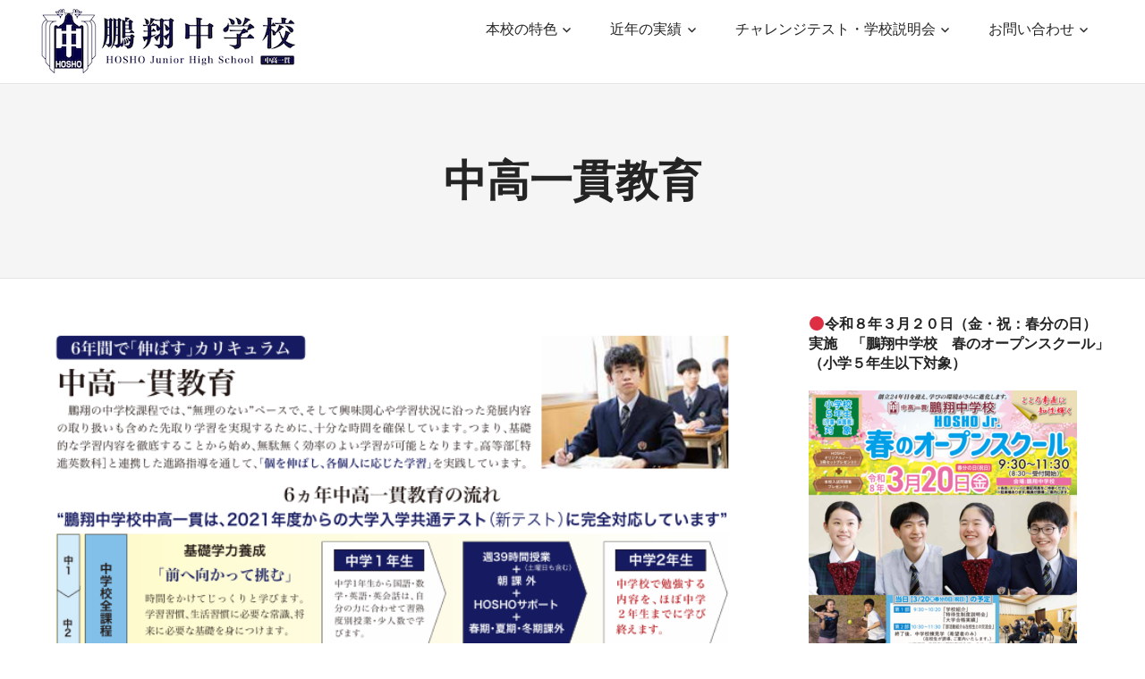

--- FILE ---
content_type: text/html; charset=UTF-8
request_url: https://www.hosho.ed.jp/jhs/?page_id=2361
body_size: 7004
content:
<!DOCTYPE html>
<html lang="ja">

<head>
<meta charset="UTF-8">
<meta name="viewport" content="width=device-width, initial-scale=1">
<link rel="profile" href="http://gmpg.org/xfn/11">
<link rel="pingback" href="https://www.hosho.ed.jp/jhs/xmlrpc.php">

<title>中高一貫教育 &#8211; 鵬翔中学校</title>
<link rel='dns-prefetch' href='//s.w.org' />
<link rel="alternate" type="application/rss+xml" title="鵬翔中学校 &raquo; フィード" href="https://www.hosho.ed.jp/jhs/?feed=rss2" />
<link rel="alternate" type="application/rss+xml" title="鵬翔中学校 &raquo; コメントフィード" href="https://www.hosho.ed.jp/jhs/?feed=comments-rss2" />
		<script type="text/javascript">
			window._wpemojiSettings = {"baseUrl":"https:\/\/s.w.org\/images\/core\/emoji\/11.2.0\/72x72\/","ext":".png","svgUrl":"https:\/\/s.w.org\/images\/core\/emoji\/11.2.0\/svg\/","svgExt":".svg","source":{"concatemoji":"https:\/\/www.hosho.ed.jp\/jhs\/wp-includes\/js\/wp-emoji-release.min.js?ver=5.1.19"}};
			!function(e,a,t){var n,r,o,i=a.createElement("canvas"),p=i.getContext&&i.getContext("2d");function s(e,t){var a=String.fromCharCode;p.clearRect(0,0,i.width,i.height),p.fillText(a.apply(this,e),0,0);e=i.toDataURL();return p.clearRect(0,0,i.width,i.height),p.fillText(a.apply(this,t),0,0),e===i.toDataURL()}function c(e){var t=a.createElement("script");t.src=e,t.defer=t.type="text/javascript",a.getElementsByTagName("head")[0].appendChild(t)}for(o=Array("flag","emoji"),t.supports={everything:!0,everythingExceptFlag:!0},r=0;r<o.length;r++)t.supports[o[r]]=function(e){if(!p||!p.fillText)return!1;switch(p.textBaseline="top",p.font="600 32px Arial",e){case"flag":return s([55356,56826,55356,56819],[55356,56826,8203,55356,56819])?!1:!s([55356,57332,56128,56423,56128,56418,56128,56421,56128,56430,56128,56423,56128,56447],[55356,57332,8203,56128,56423,8203,56128,56418,8203,56128,56421,8203,56128,56430,8203,56128,56423,8203,56128,56447]);case"emoji":return!s([55358,56760,9792,65039],[55358,56760,8203,9792,65039])}return!1}(o[r]),t.supports.everything=t.supports.everything&&t.supports[o[r]],"flag"!==o[r]&&(t.supports.everythingExceptFlag=t.supports.everythingExceptFlag&&t.supports[o[r]]);t.supports.everythingExceptFlag=t.supports.everythingExceptFlag&&!t.supports.flag,t.DOMReady=!1,t.readyCallback=function(){t.DOMReady=!0},t.supports.everything||(n=function(){t.readyCallback()},a.addEventListener?(a.addEventListener("DOMContentLoaded",n,!1),e.addEventListener("load",n,!1)):(e.attachEvent("onload",n),a.attachEvent("onreadystatechange",function(){"complete"===a.readyState&&t.readyCallback()})),(n=t.source||{}).concatemoji?c(n.concatemoji):n.wpemoji&&n.twemoji&&(c(n.twemoji),c(n.wpemoji)))}(window,document,window._wpemojiSettings);
		</script>
		<style type="text/css">
img.wp-smiley,
img.emoji {
	display: inline !important;
	border: none !important;
	box-shadow: none !important;
	height: 1em !important;
	width: 1em !important;
	margin: 0 .07em !important;
	vertical-align: -0.1em !important;
	background: none !important;
	padding: 0 !important;
}
</style>
	<link rel='stylesheet' id='palm-beach-custom-fonts-css'  href='https://www.hosho.ed.jp/jhs/wp-content/themes/palm-beach/assets/css/custom-fonts.css?ver=20180413' type='text/css' media='all' />
<link rel='stylesheet' id='wp-block-library-css'  href='https://www.hosho.ed.jp/jhs/wp-includes/css/dist/block-library/style.min.css?ver=5.1.19' type='text/css' media='all' />
<link rel='stylesheet' id='palm-beach-stylesheet-css'  href='https://www.hosho.ed.jp/jhs/wp-content/themes/palm-beach/style.css?ver=1.5.1' type='text/css' media='all' />
<style id='palm-beach-stylesheet-inline-css' type='text/css'>
.site-title, .site-description { position: absolute; clip: rect(1px, 1px, 1px, 1px); width: 1px; height: 1px; overflow: hidden; }
</style>
<link rel='stylesheet' id='genericons-css'  href='https://www.hosho.ed.jp/jhs/wp-content/themes/palm-beach/assets/genericons/genericons.css?ver=3.4.1' type='text/css' media='all' />
<!--[if lt IE 9]>
<script type='text/javascript' src='https://www.hosho.ed.jp/jhs/wp-content/themes/palm-beach/assets/js/html5shiv.min.js?ver=3.7.3'></script>
<![endif]-->
<script type='text/javascript' src='https://www.hosho.ed.jp/jhs/wp-includes/js/jquery/jquery.js?ver=1.12.4'></script>
<script type='text/javascript' src='https://www.hosho.ed.jp/jhs/wp-includes/js/jquery/jquery-migrate.min.js?ver=1.4.1'></script>
<script type='text/javascript' src='https://www.hosho.ed.jp/jhs/wp-content/themes/palm-beach/assets/js/navigation.js?ver=20170127'></script>
<link rel='https://api.w.org/' href='https://www.hosho.ed.jp/jhs/index.php?rest_route=/' />
<link rel="EditURI" type="application/rsd+xml" title="RSD" href="https://www.hosho.ed.jp/jhs/xmlrpc.php?rsd" />
<link rel="wlwmanifest" type="application/wlwmanifest+xml" href="https://www.hosho.ed.jp/jhs/wp-includes/wlwmanifest.xml" /> 
<meta name="generator" content="WordPress 5.1.19" />
<link rel="canonical" href="https://www.hosho.ed.jp/jhs/?page_id=2361" />
<link rel='shortlink' href='https://www.hosho.ed.jp/jhs/?p=2361' />
<link rel="alternate" type="application/json+oembed" href="https://www.hosho.ed.jp/jhs/index.php?rest_route=%2Foembed%2F1.0%2Fembed&#038;url=https%3A%2F%2Fwww.hosho.ed.jp%2Fjhs%2F%3Fpage_id%3D2361" />
<link rel="alternate" type="text/xml+oembed" href="https://www.hosho.ed.jp/jhs/index.php?rest_route=%2Foembed%2F1.0%2Fembed&#038;url=https%3A%2F%2Fwww.hosho.ed.jp%2Fjhs%2F%3Fpage_id%3D2361&#038;format=xml" />
</head>

<body class="page-template-default page page-id-2361 wp-custom-logo post-layout-two-columns post-layout-columns">

	<div id="page" class="hfeed site">

		<a class="skip-link screen-reader-text" href="#content">コンテンツへスキップ</a>

		
		<header id="masthead" class="site-header clearfix" role="banner">

			<div class="header-main container clearfix">

				<div id="logo" class="site-branding clearfix">

					<a href="https://www.hosho.ed.jp/jhs/" class="custom-logo-link" rel="home" itemprop="url"><img width="300" height="77" src="https://www.hosho.ed.jp/jhs/wp-content/uploads/2019/01/hoshojhslogo2019-1.png" class="custom-logo" alt="鵬翔中学校" itemprop="logo" /></a>					
			<p class="site-title"><a href="https://www.hosho.ed.jp/jhs/" rel="home">鵬翔中学校</a></p>

							
			<p class="site-description">鵬翔中学校公式ページです。</p>

		
				</div><!-- .site-branding -->

				<nav id="main-navigation" class="primary-navigation navigation clearfix" role="navigation">
					<ul id="menu-jhsmenu" class="main-navigation-menu"><li id="menu-item-7940" class="menu-item menu-item-type-post_type menu-item-object-page current-menu-ancestor current-menu-parent current_page_parent current_page_ancestor menu-item-has-children menu-item-7940"><a href="https://www.hosho.ed.jp/jhs/?page_id=2369">本校の特色</a>
<ul class="sub-menu">
	<li id="menu-item-7941" class="menu-item menu-item-type-post_type menu-item-object-page current-menu-item page_item page-item-2361 current_page_item menu-item-7941"><a href="https://www.hosho.ed.jp/jhs/?page_id=2361" aria-current="page">中高一貫教育</a></li>
	<li id="menu-item-7942" class="menu-item menu-item-type-post_type menu-item-object-page menu-item-7942"><a href="https://www.hosho.ed.jp/jhs/?page_id=2353">歴史と伝統</a></li>
	<li id="menu-item-7943" class="menu-item menu-item-type-post_type menu-item-object-page menu-item-7943"><a href="https://www.hosho.ed.jp/jhs/?page_id=2349">4つの合い言葉</a></li>
	<li id="menu-item-7944" class="menu-item menu-item-type-post_type menu-item-object-page menu-item-7944"><a href="https://www.hosho.ed.jp/jhs/?page_id=2357">教科別少人数教育</a></li>
	<li id="menu-item-7945" class="menu-item menu-item-type-post_type menu-item-object-page menu-item-7945"><a href="https://www.hosho.ed.jp/jhs/?page_id=2380">職員紹介</a></li>
	<li id="menu-item-7946" class="menu-item menu-item-type-post_type menu-item-object-page menu-item-7946"><a href="https://www.hosho.ed.jp/jhs/?page_id=2388">部活動のご紹介</a></li>
</ul>
</li>
<li id="menu-item-7947" class="menu-item menu-item-type-post_type menu-item-object-page menu-item-has-children menu-item-7947"><a href="https://www.hosho.ed.jp/jhs/?page_id=2376">近年の実績</a>
<ul class="sub-menu">
	<li id="menu-item-7948" class="menu-item menu-item-type-post_type menu-item-object-page menu-item-7948"><a href="https://www.hosho.ed.jp/jhs/?page_id=2373">医歯薬に強い</a></li>
</ul>
</li>
<li id="menu-item-7949" class="menu-item menu-item-type-post_type menu-item-object-page menu-item-has-children menu-item-7949"><a href="https://www.hosho.ed.jp/jhs/?page_id=2403">チャレンジテスト・学校説明会</a>
<ul class="sub-menu">
	<li id="menu-item-7950" class="menu-item menu-item-type-post_type menu-item-object-page menu-item-7950"><a href="https://www.hosho.ed.jp/jhs/?page_id=2396">募集要項について</a></li>
	<li id="menu-item-7951" class="menu-item menu-item-type-post_type menu-item-object-page menu-item-7951"><a href="https://www.hosho.ed.jp/jhs/?page_id=2401">入学試験要項</a></li>
	<li id="menu-item-7952" class="menu-item menu-item-type-post_type menu-item-object-page menu-item-7952"><a href="https://www.hosho.ed.jp/jhs/?page_id=2434">資料ダウンロード</a></li>
</ul>
</li>
<li id="menu-item-7953" class="menu-item menu-item-type-post_type menu-item-object-page menu-item-has-children menu-item-7953"><a href="https://www.hosho.ed.jp/jhs/?page_id=2399">お問い合わせ</a>
<ul class="sub-menu">
	<li id="menu-item-7954" class="menu-item menu-item-type-post_type menu-item-object-page menu-item-7954"><a href="https://www.hosho.ed.jp/jhs/?page_id=2418">資料請求</a></li>
	<li id="menu-item-7955" class="menu-item menu-item-type-post_type menu-item-object-page menu-item-7955"><a href="https://www.hosho.ed.jp/jhs/?page_id=2422">見学を希望</a></li>
	<li id="menu-item-7956" class="menu-item menu-item-type-post_type menu-item-object-page menu-item-7956"><a href="https://www.hosho.ed.jp/jhs/?page_id=2427">令和８年度　鵬翔中学校学校行事参加申込み</a></li>
</ul>
</li>
</ul>				</nav><!-- #main-navigation -->

			</div><!-- .header-main -->

		</header><!-- #masthead -->

		
			<div class="header-title-background">

				<header class="page-header container clearfix"><h1 class="page-title header-title">中高一貫教育</h1></header>
			</div>

		
		
		<div id="content" class="site-content container clearfix">

	<section id="primary" class="content-single content-area">
		<main id="main" class="site-main" role="main">
				
		
<article id="post-2361" class="post-2361 page type-page status-publish hentry">

	<div class="entry-content clearfix">

		
<div class="wp-block-image"><figure class="aligncenter is-resized"><img src="https://www.hosho.ed.jp/jhs/wp-content/uploads/2025/05/e6c3e56c4aa4bbcd7c9d7ecb6d456636.png" alt="" class="wp-image-57167" width="774" height="1033" srcset="https://www.hosho.ed.jp/jhs/wp-content/uploads/2025/05/e6c3e56c4aa4bbcd7c9d7ecb6d456636.png 667w, https://www.hosho.ed.jp/jhs/wp-content/uploads/2025/05/e6c3e56c4aa4bbcd7c9d7ecb6d456636-225x300.png 225w" sizes="(max-width: 774px) 100vw, 774px" /></figure></div>

		
	</div><!-- .entry-content -->

</article>

<div id="comments" class="comments-area">

	
	
	
	
</div><!-- #comments -->
		
		</main><!-- #main -->
	</section><!-- #primary -->
	
	
	<section id="secondary" class="sidebar widget-area clearfix" role="complementary">

		<aside id="media_image-85" class="widget widget_media_image clearfix"><div class="widget-header"><h3 class="widget-title">🔴令和８年３月２０日（金・祝：春分の日）実施　「鵬翔中学校　春のオープンスクール」（小学５年生以下対象）</h3></div><a href="https://www.hosho.ed.jp/jhs/wp-content/uploads/2025/12/0893f1d5f92880834765376f1f347262.pdf"><img width="300" height="292" src="https://www.hosho.ed.jp/jhs/wp-content/uploads/2025/12/275bd42b5b4a26f9ed38afd7e08ad952-300x292.png" class="image wp-image-63362  attachment-medium size-medium" alt="" style="max-width: 100%; height: auto;" srcset="https://www.hosho.ed.jp/jhs/wp-content/uploads/2025/12/275bd42b5b4a26f9ed38afd7e08ad952-300x292.png 300w, https://www.hosho.ed.jp/jhs/wp-content/uploads/2025/12/275bd42b5b4a26f9ed38afd7e08ad952-768x748.png 768w, https://www.hosho.ed.jp/jhs/wp-content/uploads/2025/12/275bd42b5b4a26f9ed38afd7e08ad952.png 790w" sizes="(max-width: 300px) 100vw, 300px" /></a></aside><aside id="text-114" class="widget widget_text clearfix"><div class="widget-header"><h3 class="widget-title">詳細は画像をクリック</h3></div>			<div class="textwidget"><p><strong>◎申込み</strong><strong>はコチラから➡<a href="https://www.hosho.ed.jp/jhs/?page_id=2427">ここをクリック</a></strong></p>
<p><strong>◎詳　細はコチラから➡<a href="https://www.hosho.ed.jp/jhs/wp-content/uploads/2025/12/0893f1d5f92880834765376f1f347262.pdf">ここをクリック</a></strong></p>
</div>
		</aside><aside id="media_image-3" class="widget widget_media_image clearfix"><div class="widget-header"><h3 class="widget-title">令和８年度　学校案内パンフレット（最新版）</h3></div><a href="https://www.hosho.ed.jp/jhs/wp-content/uploads/2025/05/e1dd04a62f36e7abcf8f5ddaed43aec7.pdf"><img width="574" height="793" src="https://www.hosho.ed.jp/jhs/wp-content/uploads/2025/05/ff88467b8f5b12e8e16d6857032eb0f1.png" class="image wp-image-57171  attachment-full size-full" alt="" style="max-width: 100%; height: auto;" srcset="https://www.hosho.ed.jp/jhs/wp-content/uploads/2025/05/ff88467b8f5b12e8e16d6857032eb0f1.png 574w, https://www.hosho.ed.jp/jhs/wp-content/uploads/2025/05/ff88467b8f5b12e8e16d6857032eb0f1-217x300.png 217w" sizes="(max-width: 574px) 100vw, 574px" /></a></aside><aside id="text-5" class="widget widget_text clearfix"><div class="widget-header"><h3 class="widget-title">【2026年度学校案内パンフレット】（最新版）</h3></div>			<div class="textwidget"><p><strong>☞<a href="https://www.hosho.ed.jp/jhs/wp-content/uploads/2025/05/e1dd04a62f36e7abcf8f5ddaed43aec7.pdf">こちらからダウンロードしてご覧ください</a></strong></p>
</div>
		</aside><aside id="media_image-38" class="widget widget_media_image clearfix"><div class="widget-header"><h3 class="widget-title">令和７年度鵬翔中学校説明会（予定）</h3></div><a href="https://www.hosho.ed.jp/jhs/wp-content/uploads/2025/05/55aa808467b10708c9164aa6fa4a98e5.png"><img width="300" height="154" src="https://www.hosho.ed.jp/jhs/wp-content/uploads/2025/05/55aa808467b10708c9164aa6fa4a98e5-300x154.png" class="image wp-image-57153  attachment-medium size-medium" alt="" style="max-width: 100%; height: auto;" srcset="https://www.hosho.ed.jp/jhs/wp-content/uploads/2025/05/55aa808467b10708c9164aa6fa4a98e5-300x154.png 300w, https://www.hosho.ed.jp/jhs/wp-content/uploads/2025/05/55aa808467b10708c9164aa6fa4a98e5.png 731w" sizes="(max-width: 300px) 100vw, 300px" /></a></aside><aside id="media_image-32" class="widget widget_media_image clearfix"><div class="widget-header"><h3 class="widget-title">制服紹介　※画像をクリックで拡大</h3></div><a href="https://www.hosho.ed.jp/jhs/wp-content/uploads/2025/05/a73ce345257a64e96615264acef5786e.png"><img width="300" height="168" src="https://www.hosho.ed.jp/jhs/wp-content/uploads/2025/05/a73ce345257a64e96615264acef5786e-300x168.png" class="image wp-image-57150  attachment-medium size-medium" alt="" style="max-width: 100%; height: auto;" srcset="https://www.hosho.ed.jp/jhs/wp-content/uploads/2025/05/a73ce345257a64e96615264acef5786e-300x168.png 300w, https://www.hosho.ed.jp/jhs/wp-content/uploads/2025/05/a73ce345257a64e96615264acef5786e.png 708w" sizes="(max-width: 300px) 100vw, 300px" /></a></aside>		<aside id="recent-posts-4" class="widget widget_recent_entries clearfix">		<div class="widget-header"><h3 class="widget-title">【最近のHOSHO　DIARY】(2017.4月～現在)</h3></div>		<ul>
											<li>
					<a href="https://www.hosho.ed.jp/jhs/?p=63733">2026.01.24　 入学準備セミナー①</a>
									</li>
											<li>
					<a href="https://www.hosho.ed.jp/jhs/?p=63702">2026.01.23 音楽の授業風景</a>
									</li>
											<li>
					<a href="https://www.hosho.ed.jp/jhs/?p=63669">2026.01.22　 国語の授業風景</a>
									</li>
											<li>
					<a href="https://www.hosho.ed.jp/jhs/?p=63638">2026.01.21　立志式に向けて</a>
									</li>
											<li>
					<a href="https://www.hosho.ed.jp/jhs/?p=63606">2026.01.20　朝課外授業</a>
									</li>
					</ul>
		</aside><aside id="archives-4" class="widget widget_archive clearfix"><div class="widget-header"><h3 class="widget-title">過去の記事</h3></div>		<label class="screen-reader-text" for="archives-dropdown-4">過去の記事</label>
		<select id="archives-dropdown-4" name="archive-dropdown" onchange='document.location.href=this.options[this.selectedIndex].value;'>
			
			<option value="">月を選択</option>
				<option value='https://www.hosho.ed.jp/jhs/?m=202601'> 2026年1月 &nbsp;(13)</option>
	<option value='https://www.hosho.ed.jp/jhs/?m=202512'> 2025年12月 &nbsp;(23)</option>
	<option value='https://www.hosho.ed.jp/jhs/?m=202511'> 2025年11月 &nbsp;(21)</option>
	<option value='https://www.hosho.ed.jp/jhs/?m=202510'> 2025年10月 &nbsp;(30)</option>
	<option value='https://www.hosho.ed.jp/jhs/?m=202509'> 2025年9月 &nbsp;(21)</option>
	<option value='https://www.hosho.ed.jp/jhs/?m=202508'> 2025年8月 &nbsp;(15)</option>
	<option value='https://www.hosho.ed.jp/jhs/?m=202507'> 2025年7月 &nbsp;(24)</option>
	<option value='https://www.hosho.ed.jp/jhs/?m=202506'> 2025年6月 &nbsp;(25)</option>
	<option value='https://www.hosho.ed.jp/jhs/?m=202505'> 2025年5月 &nbsp;(22)</option>
	<option value='https://www.hosho.ed.jp/jhs/?m=202504'> 2025年4月 &nbsp;(26)</option>
	<option value='https://www.hosho.ed.jp/jhs/?m=202503'> 2025年3月 &nbsp;(21)</option>
	<option value='https://www.hosho.ed.jp/jhs/?m=202502'> 2025年2月 &nbsp;(33)</option>
	<option value='https://www.hosho.ed.jp/jhs/?m=202501'> 2025年1月 &nbsp;(17)</option>
	<option value='https://www.hosho.ed.jp/jhs/?m=202412'> 2024年12月 &nbsp;(21)</option>
	<option value='https://www.hosho.ed.jp/jhs/?m=202411'> 2024年11月 &nbsp;(23)</option>
	<option value='https://www.hosho.ed.jp/jhs/?m=202410'> 2024年10月 &nbsp;(35)</option>
	<option value='https://www.hosho.ed.jp/jhs/?m=202409'> 2024年9月 &nbsp;(21)</option>
	<option value='https://www.hosho.ed.jp/jhs/?m=202408'> 2024年8月 &nbsp;(12)</option>
	<option value='https://www.hosho.ed.jp/jhs/?m=202407'> 2024年7月 &nbsp;(24)</option>
	<option value='https://www.hosho.ed.jp/jhs/?m=202406'> 2024年6月 &nbsp;(25)</option>
	<option value='https://www.hosho.ed.jp/jhs/?m=202405'> 2024年5月 &nbsp;(21)</option>
	<option value='https://www.hosho.ed.jp/jhs/?m=202404'> 2024年4月 &nbsp;(25)</option>
	<option value='https://www.hosho.ed.jp/jhs/?m=202403'> 2024年3月 &nbsp;(19)</option>
	<option value='https://www.hosho.ed.jp/jhs/?m=202402'> 2024年2月 &nbsp;(21)</option>
	<option value='https://www.hosho.ed.jp/jhs/?m=202401'> 2024年1月 &nbsp;(17)</option>
	<option value='https://www.hosho.ed.jp/jhs/?m=202312'> 2023年12月 &nbsp;(20)</option>
	<option value='https://www.hosho.ed.jp/jhs/?m=202311'> 2023年11月 &nbsp;(24)</option>
	<option value='https://www.hosho.ed.jp/jhs/?m=202310'> 2023年10月 &nbsp;(30)</option>
	<option value='https://www.hosho.ed.jp/jhs/?m=202309'> 2023年9月 &nbsp;(23)</option>
	<option value='https://www.hosho.ed.jp/jhs/?m=202308'> 2023年8月 &nbsp;(14)</option>
	<option value='https://www.hosho.ed.jp/jhs/?m=202307'> 2023年7月 &nbsp;(21)</option>
	<option value='https://www.hosho.ed.jp/jhs/?m=202306'> 2023年6月 &nbsp;(28)</option>
	<option value='https://www.hosho.ed.jp/jhs/?m=202305'> 2023年5月 &nbsp;(20)</option>
	<option value='https://www.hosho.ed.jp/jhs/?m=202304'> 2023年4月 &nbsp;(26)</option>
	<option value='https://www.hosho.ed.jp/jhs/?m=202303'> 2023年3月 &nbsp;(21)</option>
	<option value='https://www.hosho.ed.jp/jhs/?m=202302'> 2023年2月 &nbsp;(21)</option>
	<option value='https://www.hosho.ed.jp/jhs/?m=202301'> 2023年1月 &nbsp;(16)</option>
	<option value='https://www.hosho.ed.jp/jhs/?m=202212'> 2022年12月 &nbsp;(22)</option>
	<option value='https://www.hosho.ed.jp/jhs/?m=202211'> 2022年11月 &nbsp;(36)</option>
	<option value='https://www.hosho.ed.jp/jhs/?m=202210'> 2022年10月 &nbsp;(30)</option>
	<option value='https://www.hosho.ed.jp/jhs/?m=202209'> 2022年9月 &nbsp;(21)</option>
	<option value='https://www.hosho.ed.jp/jhs/?m=202208'> 2022年8月 &nbsp;(20)</option>
	<option value='https://www.hosho.ed.jp/jhs/?m=202207'> 2022年7月 &nbsp;(23)</option>
	<option value='https://www.hosho.ed.jp/jhs/?m=202206'> 2022年6月 &nbsp;(26)</option>
	<option value='https://www.hosho.ed.jp/jhs/?m=202205'> 2022年5月 &nbsp;(23)</option>
	<option value='https://www.hosho.ed.jp/jhs/?m=202204'> 2022年4月 &nbsp;(25)</option>
	<option value='https://www.hosho.ed.jp/jhs/?m=202203'> 2022年3月 &nbsp;(20)</option>
	<option value='https://www.hosho.ed.jp/jhs/?m=202202'> 2022年2月 &nbsp;(21)</option>
	<option value='https://www.hosho.ed.jp/jhs/?m=202201'> 2022年1月 &nbsp;(11)</option>
	<option value='https://www.hosho.ed.jp/jhs/?m=202112'> 2021年12月 &nbsp;(21)</option>
	<option value='https://www.hosho.ed.jp/jhs/?m=202111'> 2021年11月 &nbsp;(22)</option>
	<option value='https://www.hosho.ed.jp/jhs/?m=202110'> 2021年10月 &nbsp;(26)</option>
	<option value='https://www.hosho.ed.jp/jhs/?m=202109'> 2021年9月 &nbsp;(23)</option>
	<option value='https://www.hosho.ed.jp/jhs/?m=202108'> 2021年8月 &nbsp;(12)</option>
	<option value='https://www.hosho.ed.jp/jhs/?m=202107'> 2021年7月 &nbsp;(24)</option>
	<option value='https://www.hosho.ed.jp/jhs/?m=202106'> 2021年6月 &nbsp;(26)</option>
	<option value='https://www.hosho.ed.jp/jhs/?m=202105'> 2021年5月 &nbsp;(19)</option>
	<option value='https://www.hosho.ed.jp/jhs/?m=202104'> 2021年4月 &nbsp;(25)</option>
	<option value='https://www.hosho.ed.jp/jhs/?m=202103'> 2021年3月 &nbsp;(20)</option>
	<option value='https://www.hosho.ed.jp/jhs/?m=202102'> 2021年2月 &nbsp;(21)</option>
	<option value='https://www.hosho.ed.jp/jhs/?m=202101'> 2021年1月 &nbsp;(8)</option>
	<option value='https://www.hosho.ed.jp/jhs/?m=202012'> 2020年12月 &nbsp;(22)</option>
	<option value='https://www.hosho.ed.jp/jhs/?m=202011'> 2020年11月 &nbsp;(22)</option>
	<option value='https://www.hosho.ed.jp/jhs/?m=202010'> 2020年10月 &nbsp;(27)</option>
	<option value='https://www.hosho.ed.jp/jhs/?m=202009'> 2020年9月 &nbsp;(22)</option>
	<option value='https://www.hosho.ed.jp/jhs/?m=202008'> 2020年8月 &nbsp;(15)</option>
	<option value='https://www.hosho.ed.jp/jhs/?m=202007'> 2020年7月 &nbsp;(23)</option>
	<option value='https://www.hosho.ed.jp/jhs/?m=202006'> 2020年6月 &nbsp;(26)</option>
	<option value='https://www.hosho.ed.jp/jhs/?m=202005'> 2020年5月 &nbsp;(17)</option>
	<option value='https://www.hosho.ed.jp/jhs/?m=202004'> 2020年4月 &nbsp;(4)</option>
	<option value='https://www.hosho.ed.jp/jhs/?m=202003'> 2020年3月 &nbsp;(8)</option>
	<option value='https://www.hosho.ed.jp/jhs/?m=202002'> 2020年2月 &nbsp;(22)</option>
	<option value='https://www.hosho.ed.jp/jhs/?m=202001'> 2020年1月 &nbsp;(18)</option>
	<option value='https://www.hosho.ed.jp/jhs/?m=201912'> 2019年12月 &nbsp;(21)</option>
	<option value='https://www.hosho.ed.jp/jhs/?m=201911'> 2019年11月 &nbsp;(29)</option>
	<option value='https://www.hosho.ed.jp/jhs/?m=201910'> 2019年10月 &nbsp;(25)</option>
	<option value='https://www.hosho.ed.jp/jhs/?m=201909'> 2019年9月 &nbsp;(23)</option>
	<option value='https://www.hosho.ed.jp/jhs/?m=201908'> 2019年8月 &nbsp;(14)</option>
	<option value='https://www.hosho.ed.jp/jhs/?m=201907'> 2019年7月 &nbsp;(26)</option>
	<option value='https://www.hosho.ed.jp/jhs/?m=201906'> 2019年6月 &nbsp;(24)</option>
	<option value='https://www.hosho.ed.jp/jhs/?m=201905'> 2019年5月 &nbsp;(19)</option>
	<option value='https://www.hosho.ed.jp/jhs/?m=201904'> 2019年4月 &nbsp;(22)</option>
	<option value='https://www.hosho.ed.jp/jhs/?m=201903'> 2019年3月 &nbsp;(25)</option>
	<option value='https://www.hosho.ed.jp/jhs/?m=201902'> 2019年2月 &nbsp;(38)</option>
	<option value='https://www.hosho.ed.jp/jhs/?m=201901'> 2019年1月 &nbsp;(19)</option>
	<option value='https://www.hosho.ed.jp/jhs/?m=201812'> 2018年12月 &nbsp;(23)</option>
	<option value='https://www.hosho.ed.jp/jhs/?m=201811'> 2018年11月 &nbsp;(25)</option>
	<option value='https://www.hosho.ed.jp/jhs/?m=201810'> 2018年10月 &nbsp;(29)</option>
	<option value='https://www.hosho.ed.jp/jhs/?m=201809'> 2018年9月 &nbsp;(23)</option>
	<option value='https://www.hosho.ed.jp/jhs/?m=201808'> 2018年8月 &nbsp;(22)</option>
	<option value='https://www.hosho.ed.jp/jhs/?m=201807'> 2018年7月 &nbsp;(24)</option>
	<option value='https://www.hosho.ed.jp/jhs/?m=201806'> 2018年6月 &nbsp;(29)</option>
	<option value='https://www.hosho.ed.jp/jhs/?m=201805'> 2018年5月 &nbsp;(22)</option>
	<option value='https://www.hosho.ed.jp/jhs/?m=201804'> 2018年4月 &nbsp;(21)</option>
	<option value='https://www.hosho.ed.jp/jhs/?m=201803'> 2018年3月 &nbsp;(25)</option>
	<option value='https://www.hosho.ed.jp/jhs/?m=201802'> 2018年2月 &nbsp;(36)</option>
	<option value='https://www.hosho.ed.jp/jhs/?m=201801'> 2018年1月 &nbsp;(22)</option>
	<option value='https://www.hosho.ed.jp/jhs/?m=201712'> 2017年12月 &nbsp;(26)</option>
	<option value='https://www.hosho.ed.jp/jhs/?m=201711'> 2017年11月 &nbsp;(24)</option>
	<option value='https://www.hosho.ed.jp/jhs/?m=201710'> 2017年10月 &nbsp;(27)</option>
	<option value='https://www.hosho.ed.jp/jhs/?m=201709'> 2017年9月 &nbsp;(26)</option>
	<option value='https://www.hosho.ed.jp/jhs/?m=201708'> 2017年8月 &nbsp;(17)</option>
	<option value='https://www.hosho.ed.jp/jhs/?m=201707'> 2017年7月 &nbsp;(24)</option>
	<option value='https://www.hosho.ed.jp/jhs/?m=201706'> 2017年6月 &nbsp;(26)</option>
	<option value='https://www.hosho.ed.jp/jhs/?m=201705'> 2017年5月 &nbsp;(20)</option>
	<option value='https://www.hosho.ed.jp/jhs/?m=201704'> 2017年4月 &nbsp;(22)</option>

		</select>
		</aside><aside id="text-11" class="widget widget_text clearfix"><div class="widget-header"><h3 class="widget-title">【HOSHO DIARYアーカイブ（過去の記事）】　　　　　　（2012.5月～2019.1月）</h3></div>			<div class="textwidget"><p><a href="http://hosho-jhs-news.blogspot.com"><strong>こちらからご覧ください</strong></a></p>
</div>
		</aside><aside id="media_image-4" class="widget widget_media_image clearfix"><div class="widget-header"><h3 class="widget-title">【学校情報】</h3></div><img width="500" height="673" src="https://www.hosho.ed.jp/jhs/wp-content/uploads/2019/01/Schoolbuilding.jpg" class="image wp-image-3053  attachment-full size-full" alt="" style="max-width: 100%; height: auto;" srcset="https://www.hosho.ed.jp/jhs/wp-content/uploads/2019/01/Schoolbuilding.jpg 500w, https://www.hosho.ed.jp/jhs/wp-content/uploads/2019/01/Schoolbuilding-223x300.jpg 223w" sizes="(max-width: 500px) 100vw, 500px" /></aside><aside id="text-7" class="widget widget_text clearfix">			<div class="textwidget"><div class="widget-header">
<h3 class="widget-title">〒 880-0916</h3>
</div>
<div class="textwidget">
<p>宮崎県宮崎市大字恒久4336</p>
<p>Tel : 0985-52-2020（代表）</p>
<p>Fax：0985-52-7887</p>
<p>Mail：junior@hosho-h.ed.jp</p>
</div>
<p><strong><a href="https://www.hosho.ed.jp/jhs/?page_id=2399">お問い合わせはこちら&gt;</a></strong></p>
<p><a href="https://www.hosho.ed.jp/"><strong>鵬翔高等学校はこちら&gt;</strong></a></p>
<p><a href="https://www.miyasankei-u.ac.jp/"><strong>宮崎産業経営大学はこちら&gt;</strong></a></p>
</div>
		</aside>
	</section><!-- #secondary -->

	

	</div><!-- #content -->

	
	<div id="footer" class="footer-wrap">

		<footer id="colophon" class="site-footer container clearfix" role="contentinfo">

			
			<div id="footer-text" class="site-info">
				
	<span class="credit-link">
		Powered by <a href="http://wordpress.org" title="WordPress">WordPress</a> and <a href="https://themezee.com/themes/palm-beach/" title="Palm Beach WordPress Theme">Palm Beach</a>.	</span>

				</div><!-- .site-info -->

		</footer><!-- #colophon -->

	</div>

</div><!-- #page -->

<script type='text/javascript' src='https://www.hosho.ed.jp/jhs/wp-includes/js/wp-embed.min.js?ver=5.1.19'></script>

</body>
</html>


--- FILE ---
content_type: text/css
request_url: https://www.hosho.ed.jp/jhs/wp-content/themes/palm-beach/style.css?ver=1.5.1
body_size: 12895
content:
/*
Theme Name: Palm Beach
Theme URI: https://themezee.com/themes/palm-beach/
Author: ThemeZee
Author URI: https://themezee.com
Description: Palm Beach is a professional WordPress theme perfectly suited for a travel magazine. It features a stunning fullscreen slider, beautiful typography and a three-column grid-layout for posts. Head off on vacation now!
Version: 1.5.1
License: GNU General Public License v2 or later
License URI: http://www.gnu.org/licenses/gpl-2.0.html
Text Domain: palm-beach
Tags: two-columns, custom-background, custom-header, custom-logo, custom-menu, editor-style, rtl-language-support, grid-layout, blog, news, featured-image-header, featured-images, flexible-header, full-width-template, threaded-comments, translation-ready, theme-options, one-column, left-sidebar, right-sidebar, three-columns

This theme, like WordPress, is licensed under the GPL.
Use it to make something cool, have fun, and share what you've learned with others.

Palm Beach is based on Underscores http://underscores.me/, (C) 2012-2015 Automattic, Inc.

Normalizing styles have been helped along thanks to the fine work of
Nicolas Gallagher and Jonathan Neal http://necolas.github.com/normalize.css/
*/

/*--------------------------------------------------------------
>>> TABLE OF CONTENTS:
----------------------------------------------------------------
1.0 - Normalize
2.0 - Typography
3.0 - Elements
4.0 - Forms
5.0 - Accessibility
6.0 - Alignments
7.0 - Clearings
8.0 - Layout Structure
9.0 - Header
10.0 - Navigation
11.0 - Widgets
12.0 - Posts and pages
13.0 - Comments
14.0 - Gutenberg Blocks
15.0 - Footer
16.0 - Media
17.0 - Media Queries
18.0 - Theme Option Styles
19.0 - Media Query Fixes
20.0 - CSS Hacks for Safari
21.0 - Customizer Preview
--------------------------------------------------------------*/

/*--------------------------------------------------------------
# 1.0 - Normalize
--------------------------------------------------------------*/
html {
	font-family: sans-serif;
	-webkit-text-size-adjust: 100%;
	-ms-text-size-adjust:     100%;
}

body {
	margin: 0;
}

article,
aside,
details,
figcaption,
figure,
footer,
header,
main,
menu,
nav,
section,
summary {
	display: block;
}

audio,
canvas,
progress,
video {
	display: inline-block;
	vertical-align: baseline;
}

audio:not([controls]) {
	display: none;
	height: 0;
}

[hidden],
template {
	display: none;
}

a {
	background-color: transparent;
}

a:active,
a:hover {
	outline: 0;
}

abbr[title] {
	border-bottom: 1px dotted;
}

b,
strong {
	font-weight: bold;
}

dfn {
	font-style: italic;
}

mark {
	background: #ff0;
	color: #000;
}

small {
	font-size: 80%;
}

sub,
sup {
	position: relative;
	vertical-align: baseline;
	font-size: 75%;
	line-height: 0;
}

sup {
	top: -0.5em;
}

sub {
	bottom: -0.25em;
}

img {
	border: 0;
}

svg:not(:root) {
	overflow: hidden;
}

figure {
	margin: 1em 0;
}

hr {
	box-sizing: content-box;
	height: 0;
}

code,
kbd,
pre,
samp {
	font-size: 1em;
	font-family: monospace, monospace;
}

button,
input,
optgroup,
select,
textarea {
	margin: 0;
	color: inherit;
	font: inherit;
}

button {
	overflow: visible;
}

button,
select {
	text-transform: none;
}

button,
html input[type="button"],
input[type="reset"],
input[type="submit"] {
	cursor: pointer;
	-webkit-appearance: button;
}

button[disabled],
html input[disabled] {
	cursor: default;
}

button::-moz-focus-inner,
input::-moz-focus-inner {
	padding: 0;
	border: 0;
}

input {
	line-height: normal;
}

input[type="checkbox"],
input[type="radio"] {
	box-sizing: border-box;
	padding: 0;
}

input[type="number"]::-webkit-inner-spin-button,
input[type="number"]::-webkit-outer-spin-button {
	height: auto;
}

input[type="search"] {
	box-sizing: content-box;
	-webkit-appearance: textfield;
}

input[type="search"]::-webkit-search-cancel-button,
input[type="search"]::-webkit-search-decoration {
	-webkit-appearance: none;
}

fieldset {
	margin: 0 2px;
	padding: 0.35em 0.625em 0.75em;
	border: 1px solid #e5e5e5;
}

legend {
	padding: 0;
	border: 0;
}

textarea {
	overflow: auto;
}

optgroup {
	font-weight: bold;
}

table {
	border-spacing: 0;
	border-collapse: collapse;
}

td,
th {
	padding: 0;
}

/*--------------------------------------------------------------
# 2.0 - Typography
--------------------------------------------------------------*/
body,
button,
input,
select,
textarea {
	color: #222;
	font-size: 16px;
	font-size: 1rem;
	font-family: 'Hind', Tahoma, Arial;
	line-height: 1.6;
}

h1,
h2,
h3,
h4,
h5,
h6 {
	clear: both;
	margin: 0.75em 0;
	line-height: 1.4;
}

h1 {
	font-size: 36px;
	font-size: 2.25rem;
}

h2 {
	font-size: 28px;
	font-size: 1.75rem;
}

h3 {
	font-size: 24px;
	font-size: 1.5rem;
}

h4 {
	font-size: 22px;
	font-size: 1.375rem;
}

h5 {
	font-size: 20px;
	font-size: 1.25rem;
}

h6 {
	font-size: 19px;
	font-size: 1.1875rem;
}

p {
	margin-bottom: 1.5em;
}

dfn,
cite,
em,
i {
	font-style: italic;
}

blockquote {
	margin: 0 1.5em;
}

address {
	margin: 0 0 1.5em;
}

pre {
	overflow: auto;
	margin-bottom: 1.5em;
	padding: 1.5em;
	max-width: 100%;
	border: 1px solid #e5e5e5;
	background: #f5f5f5;
	font-size: 15px;
	font-size: 0.9375rem;
	font-family: "Courier 10 Pitch", Courier, monospace;
	line-height: 1.6;
}

code,
kbd,
tt,
var {
	font-size: 15px;
	font-size: 0.9375rem;
	font-family: Monaco, Consolas, "Andale Mono", "DejaVu Sans Mono", monospace;
}

abbr,
acronym {
	border-bottom: 1px dotted #666;
	cursor: help;
}

mark,
ins {
	text-decoration: none;
}

big {
	font-size: 125%;
}

/*--------------------------------------------------------------
# 3.0 - Elements
--------------------------------------------------------------*/
html {
	box-sizing: border-box;
}

*,
*:before,
*:after { /* Inherit box-sizing to make it easier to change the property for components that leverage other behavior; see http://css-tricks.com/inheriting-box-sizing-probably-slightly-better-best-practice/ */
	box-sizing: inherit;
}

body {
	background: #fff; /* Fallback for when there is no custom background color defined. */
}

blockquote {
	margin: 0 0 1.5em;
	padding-left: 1.25em;
	border-left: 4px solid #222;
	color: #777;
	font-style: italic;
	font-size: 18px;
	font-size: 1.125rem;
}

blockquote cite,
blockquote small {
	display: block;
	margin-top: 1em;
	color: #404040;
	font-size: 16px;
	font-size: 1rem;
	line-height: 1.75;
}

blockquote cite:before,
blockquote small:before {
	content: "\2014\00a0";
}

blockquote em,
blockquote i,
blockquote cite {
	font-style: normal;
}

blockquote > :last-child {
	margin-bottom: 0.5em;
}

hr {
	margin-bottom: 1.5em;
	height: 1px;
	border: 0;
	background-color: #e5e5e5;
}

ul,
ol {
	margin: 0 0 1.5em;
	padding: 0 0 0 1.25em;
}

ul {
	list-style: disc;
}

ol {
	list-style: decimal;
}

li > ul,
li > ol {
	margin-bottom: 0;
	margin-left: 1.5em;
}

dt {
	font-weight: bold;
}

dd {
	margin: 0 0 1.5em;
}

img {
	max-width: 100%; /* Adhere to container width. */
	height: auto; /* Make sure images are scaled correctly. */
}

table {
	margin: 0 0 1.5em;
	width: 100%;
	border: none;
	table-layout: fixed;
}

th,
td {
	padding: 0.3em 0.6em;
	border: 1px solid #e5e5e5;
}

a {
	color: #57b7d7;
	text-decoration: none;
}

a:link,
a:visited {
	color: #57b7d7;
}

a:hover,
a:focus,
a:active {
	color: #242424;
}

a:focus {
	outline: thin dotted;
}

a:hover,
a:active {
	outline: 0;
}

/*--------------------------------------------------------------
# 4.0 - Forms
--------------------------------------------------------------*/
button,
input[type="button"],
input[type="reset"],
input[type="submit"] {
	padding: 0.5em 1em;
	border: 1px solid #e5e5e5;
	background: #f5f5f5;
	color: #242424;
	text-align: center;
	text-decoration: none;
	text-transform: uppercase;
	font-weight: bold;
	font-size: 14px;
	font-size: 0.875rem;
	font-family: 'Montserrat', Verdana, Arial;
	transition: all 0.2s ease;
}

button:hover,
input[type="button"]:hover,
input[type="reset"]:hover,
input[type="submit"]:hover,
button:focus,
input[type="button"]:focus,
input[type="reset"]:focus,
input[type="submit"]:focus,
button:active,
input[type="button"]:active,
input[type="reset"]:active,
input[type="submit"]:active {
	border-color: #57b7d7;
	background: #57b7d7;
	color: #fff;
}

input[type="text"],
input[type="email"],
input[type="url"],
input[type="password"],
input[type="search"],
textarea {
	padding: 0.3em 0.6em;
	max-width: 100%;
	border: 1px solid #e5e5e5;
	color: #666;
}

input[type="text"]:focus,
input[type="email"]:focus,
input[type="url"]:focus,
input[type="password"]:focus,
input[type="search"]:focus,
textarea:focus {
	border: 1px solid #c5c5c5;
	color: #111;
}

textarea {
	width: 100%;
}

/*--------------------------------------------------------------
# 5.0 - Accessibility
--------------------------------------------------------------*/
/* Text meant only for screen readers. */
.screen-reader-text {
	position: absolute !important;
	overflow: hidden;
	clip: rect(1px, 1px, 1px, 1px);
	width: 1px;
	height: 1px;
}

.screen-reader-text:hover,
.screen-reader-text:active,
.screen-reader-text:focus {
	top: 5px;
	left: 5px;
	z-index: 100000; /* Above WP toolbar. */
	display: block;
	clip: auto !important;
	padding: 15px 23px 14px;
	width: auto;
	height: auto;
	border-radius: 3px;
	background-color: #f1f1f1;
	box-shadow: 0 0 2px 2px rgba(0, 0, 0, 0.6);
	color: #21759b;
	text-decoration: none;
	font-weight: bold;
	font-size: 14px;
	font-size: 0.875rem;
	line-height: normal;
}

/*--------------------------------------------------------------
# 6.0 - Alignments
--------------------------------------------------------------*/
.alignleft {
	float: left;
	margin-right: 1.5em;
}

.alignright {
	float: right;
	margin-left: 1.5em;
}

.aligncenter {
	display: block;
	clear: both;
	margin-right: auto;
	margin-left: auto;
	text-align: center;
}

/*--------------------------------------------------------------
# 7.0 - Clearings
--------------------------------------------------------------*/
.clearfix:before,
.clearfix:after,
.post-navigation .nav-links:before,
.post-navigation .nav-links:after,
.comment-navigation:before,
.comment-navigation:after {
	display: table;
	content: "";
}

.clearfix:after,
.post-navigation .nav-links:after,
.comment-navigation:after {
	clear: both;
}

/*--------------------------------------------------------------
# 8.0 - Layout Structure
--------------------------------------------------------------*/
.site {
	margin: 0;
	width: 100%;
}

.container {
	margin: 0 auto;
	padding: 0 2.5em;
	max-width: 1280px;
	width: 100%;
}

.site-content {
	padding-top: 2.5em;
	background: #fff;
}

.content-area {
	float: left;
	box-sizing: border-box;
	padding-right: 4em;
	width: 72%;
}

.sidebar {
	float: right;
	width: 28%;
}

/* No Sidebar & Centered Layout Template */
.no-sidebar .content-single,
.site-content .centered-content-area {
	float: none;
	margin: 0 auto;
	padding: 0;
	max-width: 800px;
	width: 100%;
}

/* Fullwidth Template */
.site-content .fullwidth-content-area {
	float: none;
	margin: 0;
	padding: 0;
	max-width: 100%;
	width: 100%;
}

/*--------------------------------------------------------------
# 9.0 - Header
--------------------------------------------------------------*/
.site-header {
	border-bottom: 1px solid #e5e5e5;
	background: #fff;
}

.site-branding {
	float: left;
	margin: 0.5em 0;
	padding: 0;
	max-width: 100%;
}

.site-branding a:link,
.site-branding a:visited,
.site-branding a:hover {
	padding: 0;
	border: none;
	text-decoration: none;
}

.site-title {
	display: inline-block;
	margin: 0.35rem 0;
	padding: 0;
	color: #242424;
	text-decoration: none;
	text-transform: uppercase;
	font-weight: bold;
	font-size: 24px;
	font-size: 1.5rem;
	font-family: 'Montserrat', Verdana, Arial;
	line-height: 1.6;
}

.site-title a:link,
.site-title a:visited {
	color: #242424;
}

.site-title a:hover,
.site-title a:active {
	color: #57b7d7;
}

.site-branding .custom-logo {
	margin: 0 1em 0 0;
	padding: 0;
	max-width: 100%;
	height: auto;
	border: none;
	vertical-align: top;
}

.site-description {
	margin: -0.4em 0 0.7em;
	font-size: 14px;
	font-size: 0.875rem;
}

.header-image {
	margin: -1px 0 0;
	vertical-align: top;
}

/*  Header Title */
.header-title-image {
	margin: -1px 0 0;
	height: 720px;
	background-position: center center;
	background-size: cover;
	background-repeat: no-repeat;
	text-align: center;
}

.header-title-image-container {
	display: -webkit-box;
	display: -ms-flexbox;
	display: flex;
	        align-items: center;
	        justify-content: center;
	height: 720px;
	width: 100%;
	background: rgba(0,0,0,0.3);
	-webkit-box-align: center;
	    -ms-flex-align: center;
	-webkit-box-pack: center;
	    -ms-flex-pack: center;
}

.header-title-image-container .header-title-wrap {
	width: 100%;
}

.header-title {
	display: inline;
	margin: 0;
	padding: 0;
	color: #fff;
	text-transform: uppercase;
	text-shadow: 0 0 5px #333;
	-ms-word-wrap: break-word;
	word-wrap: break-word;
	font-weight: bold;
	font-size: 64px;
	font-size: 4rem;
	font-family: 'Montserrat', Verdana, Arial;
}

/* Page Header without image */
.header-title-background {
	padding: 75px 0;
	border-bottom: 1px solid #e5e5e5;
	background: #f5f5f5;
	text-align: center;
}

.header-title-background .page-header .header-title {
	color: #242424;
	text-shadow: none;
}

/* Page Header with search */
.header-title-background .page-header .search-form,
.header-title-wrap .page-header .search-form {
	margin: 1em auto 0;
	max-width: 800px;
}

/* Reduce size on large screens */
@media only screen and (min-width: 70em) {
	.header-title-background .page-header .header-title {
		font-size: 48px;
		font-size: 3rem;
	}
}

/*--------------------------------------------------------------
# 10.0 - Navigation
--------------------------------------------------------------*/

/*--------------------------------------------------------------
## 10.1 - Main Navigation
--------------------------------------------------------------*/
.primary-navigation {
	float: right;
	margin: 0.6em 0 0.4em;
}

.main-navigation-toggle {
	display: none;
}

.main-navigation-menu {
	position: relative;
	float: left;
	margin: 0;
	padding: 0;
	list-style-position: outside;
	list-style-type: none;
}

.main-navigation-menu li {
	float: left;
}

.main-navigation-menu a {
	display: block;
	padding: 0.75em 1.25em;
	text-decoration: none;
	font-size: 16px;
	font-size: 1rem;
}

.main-navigation-menu > .menu-item-has-children > a:after {
	display: inline-block;
	margin: 0.2em 0 0 0.2em;
	content: '\f431';
	vertical-align: top;
	text-decoration: inherit;
	font-size: 16px;
	font-family: 'Genericons';
	line-height: 1;
	-webkit-font-smoothing: antialiased;
	-moz-osx-font-smoothing: grayscale;

}

.main-navigation-menu a:link,
.main-navigation-menu a:visited {
	color: #242424;
	text-decoration: none;
}

.main-navigation-menu a:hover,
.main-navigation-menu a:active {
	color: #57b7d7;
}

.main-navigation-menu ul {
	position: absolute;
	z-index: 99;
	display: none;
	margin: 0;
	padding: 0;
	border: 1px solid #e5e5e5;
	background: #f5f5f5;
	list-style-position: outside;
	list-style-type: none;
}

.main-navigation-menu ul li {
	position: relative;
	float: none;
}

.main-navigation-menu ul a {
	padding: 1em;
	min-width: 250px;
	min-width: 16rem;
	font-size: 13px;
	font-size: 0.8125rem;
}

.main-navigation-menu ul .menu-item-has-children > a:after {
	display: inline-block;
	margin: 0.15em 0 0 0.2em;
	content: '\f431';
	vertical-align: top;
	text-decoration: inherit;
	font-size: 14px;
	font-family: 'Genericons';
	line-height: 1;
	-webkit-transform: rotate(270deg);
	transform: rotate(270deg);
	-webkit-font-smoothing: antialiased;
	-moz-osx-font-smoothing: grayscale;
}

.main-navigation-menu ul .menu-item-has-children > a:hover:after {
	text-decoration: none;
}

.main-navigation-menu li ul ul {
	top: 0;
	left: 100%;
	margin-top: -1px;
	padding: 0;
}

.main-navigation-menu li.menu-item-has-children:hover > ul,
.main-navigation-menu li.page_item_has_children:hover > ul,
.main-navigation-menu li.menu-item-has-children[aria-expanded="true"] > ul {
	display: block;
}

.main-navigation-menu li.current-menu-item > a {
	text-decoration: underline;
}

.main-navigation-menu ul li.current-menu-item > a:after {
	text-decoration: none;
}

/* Mega Menu Styling */
.mega-menu-content .widget_meta ul li,
.mega-menu-content .widget_pages ul li,
.mega-menu-content .widget_categories ul li,
.mega-menu-content .widget_archive ul li {
	display: block;
}

.mega-menu-content .widget_meta ul li a,
.mega-menu-content .widget_pages ul li a,
.mega-menu-content .widget_categories ul li a,
.mega-menu-content .widget_archive ul li a {
	display: block;
	padding: 0.25em 0;
}

/*--------------------------------------------------------------
## 10.2 - Social Icons Menu
--------------------------------------------------------------*/
.social-icons-menu {
	margin: 0;
	padding: 0;
	list-style-position: outside;
	list-style-type: none;
	line-height: 1;
}

.social-icons-menu li {
	float: left;
	margin: 0;
	padding: 0;
}

.social-icons-menu li a {
	position: relative;
	display: inline-block;
	padding: 0.5em;
	text-decoration: none;
}

.social-icons-menu li a .screen-reader-text {
	display: none;
}

/* Add Genericons */
.social-icons-menu li a:before {
	display: inline-block;
	color: #fff;
	vertical-align: top;
	text-decoration: inherit;
	font-size: 16px;
	font-family: 'Genericons';
	line-height: 1;
	-webkit-font-smoothing: antialiased;
	-moz-osx-font-smoothing: grayscale;
}

.social-icons-menu li a:before { content: '\f408'; } /* Default Icon */
.social-icons-menu li a[href*="codepen.io"]:before  { content: '\f216'; }
.social-icons-menu li a[href*="digg.com"]:before { content: '\f221'; }
.social-icons-menu li a[href*="dribbble.com"]:before { content: '\f201'; }
.social-icons-menu li a[href*="facebook.com"]:before { content: '\f204'; }
.social-icons-menu li a[href*="flickr.com"]:before { content: '\f211'; }
.social-icons-menu li a[href*="plus.google.com"]:before { content: '\f218'; }
.social-icons-menu li a[href*="github.com"]:before { content: '\f200'; }
.social-icons-menu li a[href*="instagram.com"]:before { content: '\f215'; }
.social-icons-menu li a[href*="linkedin.com"]:before { content: '\f207'; }
.social-icons-menu li a[href*="pinterest.com"]:before { content: '\f209'; }
.social-icons-menu li a[href*="polldaddy.com"]:before { content: '\f217'; }
.social-icons-menu li a[href*="getpocket.com"]:before { content: '\f224'; }
.social-icons-menu li a[href*="reddit.com"]:before { content: '\f222'; }
.social-icons-menu li a[href*="spotify.com"]:before { content: '\f515'; }
.social-icons-menu li a[href*="skype.com"]:before,
.social-icons-menu li a[href*="skype:"]:before { content: '\f220'; }
.social-icons-menu li a[href*="stumbleupon.com"]:before { content: '\f223'; }
.social-icons-menu li a[href*="tumblr.com"]:before { content: '\f214'; }
.social-icons-menu li a[href*="twitch.tv"]:before { content: '\f516'; }
.social-icons-menu li a[href*="twitter.com"]:before { content: '\f202'; }
.social-icons-menu li a[href*="vimeo.com"]:before  { content: '\f212'; }
.social-icons-menu li a[href*="wordpress.org"]:before { content: '\f205'; }
.social-icons-menu li a[href*="wordpress.com"]:before { content: '\f205'; }
.social-icons-menu li a[href*="youtube.com"]:before { content: '\f213'; }
.social-icons-menu li a[href*="newsletter"]:before,
.social-icons-menu li a[href*="mailto"]:before { content: '\f410'; }
.social-icons-menu li a[href*="/feed"]:before,
.social-icons-menu li a[href*="/feed/"]:before,
.social-icons-menu li a[href*="?feed=rss2"]:before,
.social-icons-menu li a[href*="feedburner.google.com"]:before,
.social-icons-menu li a[href*="feedburner.com"]:before { content: '\f413'; }

/*--------------------------------------------------------------
# 11.0 - Widgets
--------------------------------------------------------------*/
.widget {
	margin: 0 0 2.5em 0;
	color: #333;
	-ms-word-wrap: break-word;
	word-wrap: break-word;
}

.widget-header {
	margin: 0 0 1em 0;
}

.widget-title {
	display: inline-block;
	margin: 0;
	padding: 0;
	color: #242424;
	text-transform: uppercase;
	font-weight: bold;
	font-size: 16px;
	font-size: 1rem;
	font-family: 'Montserrat', Verdana, Arial;
}

.widget ul {
	margin: 0;
	padding: 0 0.3em;
	list-style: circle inside;
}

.widget ul .children,
.widget ul .sub-menu {
	margin: 0.5em 0 0.5em 1em;
	padding: 0;
}

.widget-title a:link,
.widget-title a:visited  {
	color: #242424;
	transition: all 0.2s ease;
}

.widget-title a:hover,
.widget-title a:active  {
	color: #57b7d7;
}

/* Make sure select elements fit in widgets. */
.widget select {
	max-width: 100%;
}

/*--------------------------------------------------------------
## 11.1 - Default Widgets
--------------------------------------------------------------*/

/* Theme Search Widget */
.search-form {
	position: relative;
	display: block;
	overflow: hidden;
	margin: 0;
	padding: 0;
	width: 100%;
}

.search-form .screen-reader-text {
	display: none;
}

.search-form .search-field {
	display: inline-block;
	box-sizing: border-box;
	margin: 0;
	padding: 0.7em 1.5em 0.7em 1em;
	width: 100%;
	-webkit-appearance: none;
}

.search-form .search-submit {
	position: absolute;
	top: 0;
	right: 0;
	padding: 0.7em 0.9em 0 0.3em;
	cursor: pointer;
}

.search-form .search-submit .genericon-search {
	display: inline-block;
	padding: 0.2em 0 0.4em 0.45em;
	color: #242424;
	content: '\f400';
	vertical-align: middle;
	text-decoration: inherit;
	font-weight: normal;
	font-style: normal;
	font-size: 24px;
	font-family: 'Genericons';
	line-height: 1;
	-webkit-font-smoothing: antialiased;
	-moz-osx-font-smoothing: grayscale;
}

.search-form .search-submit:hover .genericon-search {
	color: #fff;
}

/*--------------------------------------------------------------
## 11.2 - Magazine Posts Widgets
--------------------------------------------------------------*/
.widget-magazine-posts {
	margin-bottom: -2.5em;
}

.home .latest-posts-title,
.widget-magazine-posts .widget-title {
	display: block;
	margin: 0 0 1.5em;
	padding: 0.75em 0;
	border-top: 1px solid #e5e5e5;
	border-bottom: 1px solid #e5e5e5;
	color: #242424;
	text-align: center;
	font-size: 18px;
	font-size: 1.125rem;
}

/* Large Post Styling */
.widget-magazine-posts .large-post .entry-title {
	font-size: 24px;
	font-size: 1.5rem;
}

.widget-magazine-posts .large-post .entry-content {
	font-size: 18px;
	font-size: 1.125rem;
}

/* Medium Post Styling */
.widget-magazine-posts .medium-post .entry-title {
	font-size: 20px;
	font-size: 1.25rem;
}

.widget-magazine-posts .medium-post .entry-content {
	font-size: 17px;
	font-size: 1.0625rem;
}

/* Small Post Styling */
.widget-magazine-posts .small-post {
	display: -webkit-box;
	display: -ms-flexbox;
	display: flex;
}

.widget-magazine-posts .small-post .post-image {
	width: 35%;
}

.widget-magazine-posts .small-post .small-post-content {
	width: 65%;
	padding-left: 2em;
}

.widget-magazine-posts .small-post .wp-post-image {
	margin: 0 0 0.25em;
	vertical-align: top;
}

.widget-magazine-posts .small-post .entry-title {
	font-size: 18px;
	font-size: 1.125rem;
}

.widget-magazine-posts .medium-post .entry-meta,
.widget-magazine-posts .small-post .entry-meta {
	font-size: 13px;
	font-size: 0.8125rem;
}

/* Magazine Posts Grid Widget */
.widget-magazine-posts .magazine-grid {
	display: -webkit-box;
	display: -ms-flexbox;
	display: flex;
	-ms-flex-wrap: wrap;
	flex-wrap: wrap;
	margin-right: -2.5em;
}

.widget-magazine-posts .magazine-grid .post-column {
	box-sizing: border-box;
	padding-right: 2.5em;
}

.widget-magazine-posts .magazine-grid-two-columns .post-column {
	width: 50%;
}

.widget-magazine-posts .magazine-grid-three-columns .post-column {
	width: 33.3333333333333%;
}

/*--------------------------------------------------------------
# 12.0 - Content Area
--------------------------------------------------------------*/

/*--------------------------------------------------------------
## 12.1 - Posts and Pages
--------------------------------------------------------------*/
.type-post,
.type-page,
.type-attachment  {
	margin: 0 0 2.5em 0;
	max-width: 100%;
}

.entry-title {
	display: inline;
	margin: 0;
	padding: 0;
	color: #242424;
	text-transform: uppercase;
	-ms-word-wrap: break-word;
	word-wrap: break-word;
	font-weight: bold;
	font-size: 20px;
	font-size: 1.25rem;
	font-family: 'Montserrat', Verdana, Arial;
}

.entry-title a:link,
.entry-title a:visited {
	color: #242424;
	text-decoration: none;
	transition: all 0.2s ease;
}

.entry-title a:hover,
.entry-title a:active {
	color: #57b7d7;
}

.entry-content {
	font-size: 18px;
	font-size: 1.125rem;
}

.entry-content a {
	text-decoration: underline;
}

.wp-post-image {
	margin: 0 0 0.5em;
}

/* Read more Link */
.more-link {
	display: block;
	margin: 0;
	padding: 0.5em 1em;
	border: 1px solid #e5e5e5;
	background: #f5f5f5;
	color: #242424;
	text-align: center;
	text-decoration: none;
	text-transform: uppercase;
	font-weight: bold;
	font-size: 14px;
	font-size: 0.875rem;
	font-family: 'Montserrat', Verdana, Arial;
	transition: all 0.2s ease;
}

.more-link:link,
.more-link:visited  {
	color: #242424;
}

.more-link:hover,
.more-link:active {
	border-color: #57b7d7;
	background: #57b7d7;
	color: #fff;
}

.entry-content > .more-link {
	text-decoration: none;
}

/* Page Links */
.page-links {
	margin: 0;
	word-spacing: 1em;
	font-weight: bold;
}

/*--------------------------------------------------------------
## 12.2 - Entry Meta
--------------------------------------------------------------*/
.entry-meta {
	margin: 0.5em 0 0.25rem;
	color: #646464;
	font-size: 14px;
	font-size: 0.875rem;
}

.entry-meta .meta-date,
.entry-meta .meta-author,
.entry-meta .meta-category,
.entry-meta .meta-comments {
	margin-right: 1.5em;
}

.entry-meta a:link,
.entry-meta a:visited {
	color: #646464;
}

.entry-meta a:hover,
.entry-meta a:active {
	color: #242424;
}

.entry-meta span:before {
	display: inline-block;
	margin-right: 0.2em;
	color: #646464;
	vertical-align: middle;
	font: normal 16px 'Genericons';
	-webkit-font-smoothing: antialiased;
}

.entry-meta .meta-date:before{
	content: '\f307';
}

.entry-meta .meta-author:before{
	content: '\f304';
}

.entry-meta .meta-category:before{
	content: '\f301';
}

.entry-meta .meta-comments:before{
	content: '\f300';
}

/* Entry Meta in Header area */
.page-header .entry-meta {
	margin: 0.5em 0 0;
	font-size: 18px;
	font-size: 1.125rem;
}

.page-header .entry-meta span:before {
	font-size: 24px;
}

.header-title-wrap .page-header .entry-meta,
.header-title-wrap .page-header .entry-meta span:before,
.header-title-wrap .page-header .entry-meta a:link,
.header-title-wrap .page-header .entry-meta a:visited {
	color: #fff;
	text-shadow: 0 0 5px #000;
}

.header-title-wrap .page-header .entry-meta a:hover,
.header-title-wrap .page-header .entry-meta a:active {
	color: #ccc;
}

/* Hide post meta if they are deactivated in settings */
body.date-hidden .entry-meta .meta-date,
body.author-hidden .entry-meta .meta-author,
body.categories-hidden .entry-meta .meta-category,
body.comments-hidden .entry-meta .meta-comments {
	 position: absolute;
	 clip: rect(1px, 1px, 1px, 1px);
}

body.date-hidden.author-hidden .type-post .entry-meta {
	display: none;
}

body.date-hidden.author-hidden.categories-hidden.comments-hidden .header-title-wrap .entry-meta {
	display: none;
}

/* Entry Tags & Tagcloud Widget */
.entry-tags {
	margin: 0 0 2em;
}

.entry-tags .tags-title {
	display: inline-block;
	float: left;
	margin: 0 3px 0 0;
	padding: 0.2em 0.6em;
	border: 1px solid #57b7d7;
	background: #57b7d7;
	color: #fff;
	text-decoration: none;
	text-transform: uppercase;
	font-weight: bold;
	font-size: 14px;
	font-size: 0.875rem;
	font-family: 'Montserrat', Verdana, Arial;
}

.widget_tag_cloud .tagcloud,
.entry-tags .meta-tags {
	font-size: 14px;
	font-size: 0.875rem;
}

.widget_tag_cloud .tagcloud:before,
.widget_tag_cloud .tagcloud:after,
.entry-tags .meta-tags:before,
.entry-tags .meta-tags:after {
	display: table;
	content: "";
}

.widget_tag_cloud .tagcloud:after,
.entry-tags .meta-tags:after {
	clear: both;
}

.widget_tag_cloud .tagcloud a,
.entry-tags .meta-tags a {
	display: inline-block;
	float: left;
	margin: 0 3px 3px 0;
	padding: 0.2em 0.6em;
	border: 1px solid #e5e5e5;
	background: #f5f5f5;
	text-decoration: none;
	text-transform: uppercase;
	font-size: 14px !important;
	font-size: 0.875rem !important;
}

.widget_tag_cloud .tagcloud a:link,
.widget_tag_cloud .tagcloud a:visited,
.entry-tags .meta-tags a:link,
.entry-tags .meta-tags a:visited {
	color: #242424;
	transition: all 0.2s ease;
}

.widget_tag_cloud .tagcloud a:hover,
.widget_tag_cloud .tagcloud a:active,
.entry-tags .meta-tags a:hover,
.entry-tags .meta-tags a:active {
	border-color: #57b7d7;
	background: #57b7d7;
	color: #fff;
}

/* Post Navigation */
.post-navigation {
	padding: 1em 0;
}

.post-navigation .nav-links .nav-previous {
	float: left;
}

.post-navigation .nav-links .nav-next {
	float: right;
}

.post-navigation .nav-links .nav-previous a:before {
	margin-right: 3px;
	content: "\00AB";
}

.post-navigation .nav-links .nav-next a:after {
	margin-left: 4px;
	content: "\00BB";
}

.post-navigation .nav-links a {
	margin: 0 0 3px;
	padding: 1em;
	border: 1px solid #e5e5e5;
	background: #f5f5f5;
	color: #242424;
	text-decoration: none;
	text-transform: uppercase;
	font-weight: bold;
	font-size: 14px;
	font-size: 0.875rem;
	font-family: 'Montserrat', Verdana, Arial;
	transition: all 0.2s ease;
}

.post-navigation .nav-links a:link,
.post-navigation .nav-links a:visited  {
	color: #242424;
}

.post-navigation .nav-links a:hover,
.post-navigation .nav-links a:active {
	border-color: #57b7d7;
	background: #57b7d7;
	color: #fff;
}

/*--------------------------------------------------------------
## 12.2 - Post Archives
--------------------------------------------------------------*/

/* Archive Description */
.page-header .blog-description,
.page-header .archive-description {
	font-size: 20px;
	font-size: 1.25rem;
}

.page-header .blog-description,
.page-header .archive-description p {
	margin: 0.5em 0 0;
}

/* Archive Posts Columns */
.post-wrapper {
	display: -webkit-box;
	display: -ms-flexbox;
	display: flex;
	-ms-flex-wrap: wrap;
	flex-wrap: wrap;
	margin-right: -2.5em;
}

.post-wrapper .post-column {
	box-sizing: border-box;
	padding-right: 2.5em;
}

/* Two Column Layout */
.post-layout-two-columns .post-wrapper .post-column {
	width: 50%;
}

/* Three Column Layout */
.post-layout-three-columns .post-wrapper .post-column {
	width: 33.3333333333333%;
}

.post-layout-three-columns .content-archive {
	float: none;
	padding: 0;
	width: 100%;
}

/* Archive Posts Styling */
.post-wrapper .post-column article .entry-content {
	font-size: 17px;
	font-size: 1.0625rem;
}

/* Theme Pagination */
.pagination {
	margin: 0 0 2.5em;
	text-align: center;
}

.pagination a,
.pagination .current {
	display: inline-block;
	margin: 0 3px 3px 0;
	padding: 0.5em 1em;
	border: 1px solid #e5e5e5;
	background: #f5f5f5;
	color: #242424;
	text-decoration: none;
	font-weight: bold;
	font-size: 14px;
	font-size: 0.875rem;
	font-family: 'Montserrat', Verdana, Arial;
}

.pagination a:link,
.pagination a:visited {
	color: #242424;
	transition: all 0.2s ease;
}

.pagination a:hover,
.pagination .current {
	border-color: #57b7d7;
	background: #57b7d7;
	color: #fff;
}

/* Infinite Scroll Pagination */
.infinite-scroll .pagination {
	display: none;
}

.infinite-scroll #infinite-handle,
.infinite-scroll .infinite-loader {
	width: 100%;
	text-align: center;
}

.infinite-scroll .infinite-loader .spinner {
	bottom: -1em;
	left: auto;
	margin: 0 auto;
}

.infinite-scroll #infinite-handle span {
	display: inline-block;
	margin: 0 0 2.5em;
	padding: 0.3em 0.8em;
	background: #242424;
	color: #fff;
	text-decoration: none;
	text-transform: uppercase;
	font-weight: bold;
	font-size: 14px;
	font-size: 0.875rem;
	transition: all 0.2s ease;
}

.infinite-scroll #infinite-handle span:hover {
	background-color: #57b7d7;
}

/* Breadcrumbs */
.breadcrumbs {
	margin: 0;
	border-bottom: 1px solid rgba(0,0,0,0.05);
}

.breadcrumbs-container {
	padding-top: 0.5em;
	padding-bottom: 0.5em;
	background: #fff;
	color: #222;
	font-size: 14px;
	font-size: 0.875rem;
}

.breadcrumbs .trail-browse,
.breadcrumbs .trail-items,
.breadcrumbs .trail-items li {
	display: inline;
	margin: 0;
	padding: 0;
}

.breadcrumbs .trail-browse {
	margin-right: 0.5em;
	font-weight: normal;
	font-size: 14px;
	font-size: 0.875rem;
}

.breadcrumbs .trail-items {
	list-style: none;
}

.breadcrumbs .trail-items li::after {
	padding: 0 0.5em;
	content: "\00bb"; /* Raquo */
}

.trail-separator-slash .trail-items li::after { content: "\002F"; }
.trail-separator-dash .trail-items li::after { content: "\2013"; }
.trail-separator-bull .trail-items li::after { content: "\2022"; }
.trail-separator-arrow-bracket .trail-items li::after { content: "\003e"; }
.trail-separator-raquo .trail-items li::after { content: "\00bb"; }
.trail-separator-single-arrow .trail-items li::after { content: "\2192"; }
.trail-separator-double-arrow .trail-items li::after { content: "\21D2"; }

.breadcrumbs .trail-items li:last-of-type::after {
	display: none;
}

/*--------------------------------------------------------------
# 13.0 - Gutenberg Blocks
--------------------------------------------------------------*/

/* Audio */
.wp-block-audio audio {
	width: 100%;
}

/* Separator */
.wp-block-separator {
	height: 1px;
}

.wp-block-separator:not(.is-style-wide):not(.is-style-dots) {
	max-width: 100px;
}

/* Quote */
.wp-block-quote.is-style-large {
	border: none;
	margin: 0 0 1.5em;
	padding: 0;
	font-size: 28px;
	font-size: 1.75rem;
}

.wp-block-quote.is-style-large p {
	margin-bottom: 0.5em;
	font-size: inherit;
	font-style: inherit;
	line-height: inherit;
}

.wp-block-quote.is-style-large cite {
	text-align: inherit;
}

/* Pullquote */
.wp-block-pullquote {
	margin-bottom: 1.5em;
	padding: 1.5em 0;
    border-bottom: 4px solid #222;
    border-top: 4px solid #222;
}

.wp-block-pullquote blockquote {
	border: none;
	margin: 0;
	padding: 0;
	font-size: 28px;
	font-size: 1.75rem;
}

.wp-block-pullquote blockquote p {
	margin-bottom: 0.5em;
}

/* Cover */
.wp-block-cover {
	display: flex;
}

.wp-block-cover-text {
	margin-top: 0;
	margin-bottom: 0;
}

/* Block Text Colors */
.has-primary-color {
	color: #57b7d7;
}

.has-white-color {
	color: #ffffff;
}

.has-light-gray-color {
	color: #f0f0f0;
}

.has-dark-gray-color {
	color: #777777;
}

.has-black-color {
	color: #222222;
}

/* Block Background Colors */
.has-primary-background-color {
	background-color: #57b7d7;
}

.has-white-background-color {
	background-color: #ffffff;
}

.has-light-gray-background-color {
	background-color: #f0f0f0;
}

.has-dark-gray-background-color {
	background-color: #777777;
}

.has-black-background-color {
	background-color: #222222;
}

/*--------------------------------------------------------------
# 14.0 - Comments
--------------------------------------------------------------*/

.comments-area {
	margin: 0 0 2.5em;
}

/* Comment Header */
.comments-header,
.comment-reply-title {
	margin: 0 0 1em 0;
}

.comments-header .comments-title,
.comment-reply-title span {
	display: inline-block;
	margin: 0;
	padding: 0;
	color: #242424;
	text-transform: uppercase;
	font-weight: bold;
	font-size: 16px;
	font-size: 1rem;
	font-family: 'Montserrat', Verdana, Arial;
}

/* Comment List */
.comment-list {
	margin: 0;
	padding: 0;
	list-style: none;
}

.comment {
	margin: 0 0 1.5em;
	padding: 0 0 1.5em;
	border-bottom: 1px solid #e5e5e5;
	-ms-word-wrap: break-word;
	word-wrap: break-word;
}

.comment-meta {
	float: left;
	padding: 0;
	width: 100%;
}

.comment-meta .comment-author img {
	float: left;
	margin-right: 1em;
}

.bypostauthor {
	display: block;
}

.comment-meta .comment-metadata {
	margin-top: 0.3em;
	font-size: 14px;
	font-size: 0.875rem;
}

.comment-meta .comment-metadata a {
	margin-right: 1em;
}

.comment-content {
	clear: left;
	padding: 0.2em 0 0;
}

.comment-content a {
	word-wrap: break-word;
}

.comment ol.children {
	list-style: none;
}

.comment ol.children .comment {
	margin: 1.5em 0 0;
	padding: 1.5em 0 0;
	border-top: 1px solid #e5e5e5;
	border-bottom: none;
}

.comment .comment-respond {
	margin-top: 2em;
}

/* Comment Pagination */
.comment-navigation {
	margin: 0 0 1.5em;
	padding: 0;
}

.comment-navigation .nav-previous {
	float: left;
}

.comment-navigation .nav-next {
	float: right;
}

.comment-navigation .nav-previous a:before {
	margin-right: 3px;
	content: "\00AB";
}

.comment-navigation .nav-next a:after {
	margin-left: 4px;
	content: "\00BB";
}

.comment-navigation a,
.reply .comment-reply-link {
	display: inline-block;
	padding: 0.3em 0.6em;
	border: 1px solid #e5e5e5;
	background: #f5f5f5;
	color: #242424;
	text-align: center;
	text-decoration: none;
	text-transform: uppercase;
	font-weight: bold;
	font-size: 13px;
	font-size: 0.8125rem;
	font-family: 'Montserrat', Verdana, Arial;
	transition: all 0.2s ease;
}

.comment-navigation a:link,
.comment-navigation a:visited,
.reply .comment-reply-link:link,
.reply .comment-reply-link:visited  {
	color: #242424;
}

.comment-navigation a:hover,
.comment-navigation a:active,
.reply .comment-reply-link:hover,
.reply .comment-reply-link:active {
	border-color: #57b7d7;
	background: #57b7d7;
	color: #fff;
}

/* Comment Form */
.comment-form {
	padding: 0;
}

.comment-form label {
	display: inline-block;
	min-width: 150px;
	font-weight: bold;
}

.comment-form textarea {
	margin-top: 0.4em;
}

.comment-form .submit {
	padding: 1em 1.6em;
}

.comment-form input[type="checkbox"] + label {
	display: inline;
	padding-left: 8px;
}

.comment-reply-title small a {
	margin-left: 1em;
	text-decoration: underline;
	font-weight: normal;
	font-size: 14px;
	font-size: 0.875rem;
}

/*--------------------------------------------------------------
# 15.0 - Footer
--------------------------------------------------------------*/
.footer-wrap {
	border-top: 1px solid #e5e5e5;
}

.site-footer {
	font-size: 14px;
	font-size: 0.875rem;
}

.site-footer .site-info {
	padding: 2em 0;
}

/*--------------------------------------------------------------
# 16.0 - Media
--------------------------------------------------------------*/
.page-content .wp-smiley,
.entry-content .wp-smiley,
.comment-content .wp-smiley {
	margin-top: 0;
	margin-bottom: 0;
	padding: 0;
	border: none;
}

/* Make sure embeds and iframes fit their containers. */
embed,
iframe,
object {
	max-width: 100%;
}

/*--------------------------------------------------------------
## 16.1 - Captions
--------------------------------------------------------------*/
.wp-caption {
	margin-bottom: 1em;
	max-width: 100%;
	font-size: 15px;
	font-size: 0.9375rem;
	color: #777;
}

.wp-caption img[class*="wp-image-"] {
	display: block;
	margin: 0 auto;
}

.wp-caption-text {
	text-align: center;
}

.wp-caption .wp-caption-text {
	margin: 0.5em 0;
}

/*--------------------------------------------------------------
## 16.2 - Galleries
--------------------------------------------------------------*/
.gallery {
	margin-bottom: 1.5em;
}

.gallery-item {
	display: inline-block;
	box-sizing: border-box;
	margin: 0;
	padding: 1em 1.5em 0 0;
	width: 100%;
	vertical-align: top;
	text-align: center;
}

.gallery-columns-2 .gallery-item {
	max-width: 50%;
}

.gallery-columns-3 .gallery-item {
	max-width: 33.33%;
}

.gallery-columns-4 .gallery-item {
	max-width: 25%;
}

.gallery-columns-5 .gallery-item {
	max-width: 20%;
}

.gallery-columns-6 .gallery-item {
	max-width: 16.66%;
}

.gallery-columns-7 .gallery-item {
	max-width: 14.28%;
}

.gallery-columns-8 .gallery-item {
	max-width: 12.5%;
}

.gallery-columns-9 .gallery-item {
	max-width: 11.11%;
}

.gallery-caption {
	display: block;
	font-size: 15px;
	font-size: 0.9375rem;
	color: #777;
}

/*--------------------------------------------------------------
# 17.0 - Media Queries
--------------------------------------------------------------*/

/*--------------------------------------------------------------
## 17.1 - Desktop X-Large ( < 1200px )
--------------------------------------------------------------*/
@media only screen and (max-width: 80em) {
	.header-title-image,
	.header-title-image-container {
		height: 600px;
	}

	.header-title {
		font-size: 54px;
		font-size: 3.375rem;
	}

	.page-header .entry-meta {
		font-size: 17px;
		font-size: 1.0625rem;
	}

	.page-header .entry-meta span:before {
		font-size: 22px;
	}

}

/*--------------------------------------------------------------
## 17.2 - Desktop Large ( < 1120px )
--------------------------------------------------------------*/
@media only screen and (max-width: 70em) {
	.container {
		padding-right: 2em;
		padding-left: 2em;
	}

	.content-area {
		padding-right: 2em;
	}

	.site-content {
		padding-top: 2em;
	}

	.widget,
	.type-post,
	.type-page,
	.type-attachment,
	.pagination,
	.comments-area {
		margin-bottom: 2em;
	}

	.widget-magazine-posts {
		margin-bottom: -2em;
	}

	.header-title-image,
	.header-title-image-container {
		height: 480px;
	}

	.header-title {
		font-size: 44px;
		font-size: 2.75rem;
	}

	.page-header .entry-meta {
		font-size: 16px;
		font-size: 1rem;
	}

	.page-header .entry-meta span:before {
		font-size: 20px;
	}

	.entry-title {
		font-size: 18px;
		font-size: 1.125rem;
	}

	/* Post Columns */
	.post-wrapper,
	.widget-magazine-posts .magazine-grid {
		margin-right: -2em;
	}

	.post-wrapper .post-column,
	.widget-magazine-posts .magazine-grid .post-column {
		padding-right: 2em;
	}

	.post-layout-two-columns .entry-title,
	.post-layout-three-columns .entry-title {
		font-size: 18px;
		font-size: 1.125rem;
	}

	/* Magazine Post Widgets */
	.widget-magazine-posts .large-post .entry-title {
		font-size: 22px;
		font-size: 1.375rem;
	}

	.widget-magazine-posts .medium-post .entry-title {
		font-size: 18px;
		font-size: 1.125rem;
	}

	.widget-magazine-posts .small-post .small-post-content {
		padding-left: 1.5em;
	}

	.widget-magazine-posts .small-post .entry-title {
		font-size: 16px;
		font-size: 1rem;
	}
}

/*--------------------------------------------------------------
## 17.3 - Desktop Small ( < 960px )
--------------------------------------------------------------*/
@media only screen and (max-width: 60em) {
	.site-footer .site-info {
		text-align: center;
	}

	/* Post Layout Columns */
	.post-layout-two-columns .entry-title,
	.post-layout-three-columns .entry-title {
		font-size: 16px;
		font-size: 1rem;
	}

	/* Magazine Post Widgets */
	.home .latest-posts-title,
	.widget-magazine-posts .widget-title {
		font-size: 16px;
		font-size: 1rem;
	}

	.widget-magazine-posts .large-post .entry-title {
		font-size: 20px;
		font-size: 1.25rem;
	}

	.widget-magazine-posts .large-post .entry-content {
		font-size: 17px;
		font-size: 1.0625rem;
	}

	.widget-magazine-posts .medium-post .entry-title {
		font-size: 16px;
		font-size: 1rem;
	}

	.widget-magazine-posts .small-post .entry-title {
		font-size: 15px;
		font-size: 0.9375rem;
	}

	/*** Mobile Main Navigation ***/

	/* Reset */
	.primary-navigation {
		float: none;
		margin: 0;
	}

	.main-navigation-menu li {
		position: static;
		float: none;
	}

	.main-navigation-menu ul,
	.mega-menu-item .mega-menu-content,
	.mega-menu-item .mega-menu-content .mega-menu-widget {
		position: static;
		top: auto;
		left: auto;
		display: block;
	}

	.main-navigation-menu ul a {
		float: none;
		width: auto;
	}

	.main-navigation-menu li ul ul {
		top: auto;
		left: auto;
		margin: 0;
	}

	.main-navigation-menu > .menu-item-has-children > a:after,
	.main-navigation-menu ul .menu-item-has-children > a:after {
		display: none;
	}

	/* Main Navigation Toggle */
	.main-navigation-toggle {
		display: inline-block;
		float: right;
		margin: 0.5em 0;
		padding: 0.9em;
		border: none;
		background: none;
		color: #242424;
	}

	.main-navigation-toggle:hover,
	.main-navigation-toggle:focus,
	.main-navigation-toggle:active {
		background: none;
		color: #57b7d7;
		cursor: pointer;
	}

	.main-navigation-toggle:focus {
		color: #242424;
	}

	.main-navigation-toggle:after {
		display: inline-block;
		float: left;
		content: '\f419';
		vertical-align: middle;
		text-decoration: inherit;
		font-size: 24px;
		font-family: 'Genericons';
		line-height: 1;
		-webkit-font-smoothing: antialiased;
		-moz-osx-font-smoothing: grayscale;
	}

	/* Main Navigation Menu */
	.main-navigation-menu {
		display: none;
		float: left;
		margin-bottom: 2em;
		padding-top: 1em;
		width: 100%;
		border-top: 1px solid #e5e5e5;
	}

	.main-navigation-menu li {
		margin: 0;
	}

	.main-navigation-menu a {
		display: block;
		clear: left;
		padding: 1em;
	}

	.main-navigation-menu ul {
		float: none;
		padding: 0;
		width: 100%;
	}

	.main-navigation-menu ul ul {
		border: none;
	}

	.main-navigation-menu ul a {
		display: block;
		padding-left: 2em;
		width: 100%;
	}

	.main-navigation-menu ul li ul a {
		padding-left: 4em;
	}

	.main-navigation-menu ul li ul li ul a {
		padding-left: 6em;
	}

	.main-navigation-menu ul li ul li ul li ul a {
		padding-left: 8em;
	}

	/* Mobile Submenu Dropdowns */
	.main-navigation-menu .submenu-dropdown-toggle {
		display: block;
		float: right;
		margin: 0;
		padding: 0.8em 1.2em;
		background: none;
		color: #242424;
	}

	.main-navigation-menu .submenu-dropdown-toggle:hover {
		color: #57b7d7;
		cursor: pointer;
	}

	.main-navigation-menu .submenu-dropdown-toggle:before {
		content: '\f431';
		vertical-align: middle;
		text-decoration: inherit;
		font-size: 32px;
		font-family: 'Genericons';
		line-height: 1;
		-webkit-font-smoothing: antialiased;
		-moz-osx-font-smoothing: grayscale;
	}

	.main-navigation-menu .submenu-dropdown-toggle.active:before {
		content: '\f432';
	}

	.main-navigation-menu ul .submenu-dropdown-toggle {
		padding: 0.6em 1em;
	}

	.main-navigation-menu ul .submenu-dropdown-toggle:before {
		font-size: 24px;
	}

	/* Mega Menu Styling */
	.mega-menu-item .mega-menu-content {
		border-bottom: 1px solid rgba(255,255,255,0.1);
	}

	.mega-menu-item .mega-menu-two-columns > li,
	.mega-menu-item .mega-menu-three-columns > li,
	.mega-menu-item .mega-menu-five-columns > li {
		width: 100%;
	}

	.mega-menu-item .mega-menu-four-columns > li,
	.mega-menu-item .mega-menu-six-columns > li {
		width: 50%;
	}

}

/*--------------------------------------------------------------
## 17.4 - Tablet Large ( < 880px )
--------------------------------------------------------------*/
@media only screen and (max-width: 55em) {
	.header-title-image,
	.header-title-image-container {
		height: 360px;
	}

	.header-title {
		font-size: 36px;
		font-size: 2.25rem;
	}

	.header-title-background {
		padding: 60px 0;
	}

	.page-header .entry-meta {
		font-size: 15px;
		font-size: 0.9375rem;
	}

	.page-header .entry-meta span:before {
		font-size: 18px;
	}

	.content-area {
		float: none;
		padding: 0;
		width: 100%;
	}

	.sidebar {
		float: none;
		margin: 0;
		padding: 2em 0 0;
		width: 100%;
		border-top: 1px solid #e5e5e5;
	}

	/* Post Layout Columns */
	.post-layout-two-columns .entry-title {
		font-size: 20px;
		font-size: 1.25rem;
	}

	/* Magazine Post Widgets */
	.widget-magazine-posts .small-post .entry-title {
		font-size: 14px;
		font-size: 0.875rem;
	}
}

/*--------------------------------------------------------------
## 17.5 - Tablet Medium ( < 800px )
--------------------------------------------------------------*/
@media only screen and (max-width: 50em) {
	/* Post Columns */
	.post-layout-three-columns .post-wrapper .post-column {
		width: 50%;
	}

	.post-layout-two-columns .entry-title,
	.post-layout-three-columns .entry-title {
		font-size: 18px;
		font-size: 1.125rem;
	}

	/* Magazine Post Widgets */
	.widget-magazine-posts .large-post .entry-title {
		font-size: 18px;
		font-size: 1.125rem;
	}

	.widget-magazine-posts .medium-post .entry-title {
		font-size: 15px;
		font-size: 0.9375rem;
	}

	.widget-magazine-posts .medium-post .entry-content {
		display: none;
	}

	/* Gallery */
	.gallery-columns-6 .gallery-item,
	.gallery-columns-7 .gallery-item,
	.gallery-columns-8 .gallery-item,
	.gallery-columns-9 .gallery-item {
		max-width: 25%;
	}
}

@media only screen and (max-width: 45em) {
	.post-layout-two-columns .entry-title,
	.post-layout-three-columns .entry-title {
		font-size: 16px;
		font-size: 1rem;
	}

	/* Magazine Post Widgets */
	.widget-magazine-posts .large-post .entry-title {
		font-size: 16px;
		font-size: 1rem;
	}

	.widget-magazine-posts .medium-post .entry-title {
		font-size: 14px;
		font-size: 0.875rem;
	}

	.widget-magazine-posts .small-post .entry-title {
		font-size: 13px;
		font-size: 0.8125rem;
	}

	.widget-magazine-posts .small-post .small-post-content {
		padding-left: 1em;
	}

	.widget-magazine-posts .small-post .entry-meta {
		display: none;
	}
}

/*--------------------------------------------------------------
## 17.7 - Mobile Extra Large ( < 640px )
--------------------------------------------------------------*/
@media only screen and (max-width: 40em) {
	.header-title {
		font-size: 28px;
		font-size: 1.75rem;
	}

	.header-title-background {
		padding: 45px 0;
	}

	.page-header .entry-meta {
		font-size: 14px;
		font-size: 0.875rem;
	}

	.page-header .entry-meta span:before {
		font-size: 16px;
	}

	/* Magazine Posts Grid Widget */
	.widget-magazine-posts .magazine-grid-three-columns {
		display: block;
		margin-right: 0;
	}

	.widget-magazine-posts .magazine-grid-three-columns .post-column {
		padding-right: 0;
		width: 100%;
	}

	.widget-magazine-posts .medium-post .wp-post-image {
		float: left;
		margin: 0 1.5em 0 0;
		min-width: 80px;
		max-width: 35%;
	}

	.widget-magazine-posts .medium-post .entry-title {
		font-size: 16px;
		font-size: 1rem;
	}

	/* Mega Menu Styling */
	.mega-menu-item .mega-menu-four-columns > li,
	.mega-menu-item .mega-menu-six-columns > li {
		width: 100%;
	}

}

/*--------------------------------------------------------------
## 17.8 - Mobile Large ( < 560px )
--------------------------------------------------------------*/
@media only screen and (max-width: 35em) {
	/* Post Columns */
	.post-wrapper {
		display: block;
		margin-right: 0;
	}

	.post-wrapper .post-column {
		padding-right: 0;
	}

	.post-layout-two-columns .post-wrapper .post-column,
	.post-layout-three-columns .post-wrapper .post-column {
		width: 100%;
	}

	.post-layout-two-columns .entry-title,
	.post-layout-three-columns .entry-title {
		font-size: 20px;
		font-size: 1.25rem;
	}

	/* Magazine Post Widgets */
	.widget-magazine-posts .large-post .entry-title {
		font-size: 20px;
		font-size: 1.25rem;
	}

	.widget-magazine-posts .medium-post .entry-title,
	.widget-magazine-posts .small-post .entry-title {
		font-size: 15px;
		font-size: 0.9375rem;
	}

	.widget-magazine-posts .small-post .small-post-content {
		padding-left: 1.5em;
	}

	.widget-magazine-posts .small-post .entry-meta {
		display: block;
	}

	/* Magazine Posts Grid Widget */
	.widget-magazine-posts .magazine-grid-two-columns {
		display: block;
		margin-right: 0;
	}

	.widget-magazine-posts .magazine-grid-two-columns .post-column {
		padding-right: 0;
		width: 100%;
	}
}

/*--------------------------------------------------------------
## 17.9 - Mobile Medium ( < 480px )
--------------------------------------------------------------*/
@media only screen and (max-width: 30em) {
	.container {
		padding-right: 1.5em;
		padding-left: 1.5em;
	}

	.widget,
	.type-post,
	.type-page,
	.type-attachment,
	.pagination,
	.comments-area {
		margin-bottom: 1.5em;
	}

	.widget-magazine-posts {
		margin-bottom: -1.5em;
	}

	.site-content {
		padding-top: 1.5em;
	}

	.header-title {
		font-size: 24px;
		font-size: 1.5rem;
	}

	.header-title-background {
		padding: 30px 0;
	}

	.alignright, .alignleft {
		float: none;
		margin: 1em 0;
	}

	.post-layout-two-columns .entry-title,
	.post-layout-three-columns .entry-title {
		font-size: 18px;
		font-size: 1.125rem;
	}

	/* Magazine Post Widgets */
	.home .latest-posts-title,
	.widget-magazine-posts .widget-title {
		font-size: 15px;
		font-size: 0.9375rem;
	}

	.widget-magazine-posts .large-post .entry-title {
		font-size: 18px;
		font-size: 1.125rem;
	}

	.widget-magazine-posts .medium-post .wp-post-image {
		margin: 0 1em 0 0;
		max-width: 30%;
	}

	.widget-magazine-posts .small-post .post-image {
		width: 30%;
	}

	.widget-magazine-posts .small-post .small-post-content {
		width: 70%;
		padding-left: 1em;
	}

	.widget-magazine-posts .medium-post .entry-title,
	.widget-magazine-posts .small-post .entry-title {
		font-size: 14px;
		font-size: 0.875rem;
	}

	/* Gallery */
	.gallery-item {
		padding: 0.75em 1em 0 0;
	}

	.gallery-columns-4 .gallery-item,
	.gallery-columns-5 .gallery-item,
	.gallery-columns-6 .gallery-item,
	.gallery-columns-7 .gallery-item,
	.gallery-columns-8 .gallery-item,
	.gallery-columns-9 .gallery-item {
		max-width: 50%;
	}
}

@media only screen and (max-width: 25em) {
	.post-layout-two-columns .entry-title,
	.post-layout-three-columns .entry-title {
		font-size: 17px;
		font-size: 1.0625rem;
	}

	/* Magazine Post Widgets */
	.widget-magazine-posts .large-post .entry-title {
		font-size: 17px;
		font-size: 1.0625rem;
	}

	.widget-magazine-posts .medium-post .entry-title,
	.widget-magazine-posts .small-post .entry-title {
		font-size: 13px;
		font-size: 0.8125rem;
	}

	.widget-magazine-posts .medium-post .entry-meta,
	.widget-magazine-posts .small-post .entry-meta	{
		display: none;
	}

}

/*--------------------------------------------------------------
## 17.10 - Mobile Small ( < 320px )
--------------------------------------------------------------*/
@media only screen and (max-width: 20em) {
	.site-branding .site-title {
		font-size: 24px;
		font-size: 1.5rem;
	}

	.main-navigation-toggle:after {
		font-size: 24px;
	}

	.header-title {
		font-size: 22px;
		font-size: 1.375rem;
	}

	.post-layout-two-columns .entry-title,
	.post-layout-three-columns .entry-title,
	.widget-magazine-posts .large-post .entry-title {
		font-size: 16px;
		font-size: 1rem;
	}

	.entry-meta .meta-date,
	.entry-meta .meta-author,
	.entry-meta .meta-category,
	.entry-meta .meta-comments {
		display: block;
	}
}

/*--------------------------------------------------------------
# 18.0 - Theme Option Styles
--------------------------------------------------------------*/

/*--------------------------------------------------------------
## 18.1 - Sidebar Layouts
--------------------------------------------------------------*/

/* Sidebar Left */
.sidebar-left .content-area {
	float: right;
	padding-right: 0;
	padding-left: 4em;
}

.sidebar-left .sidebar {
	float: left;
}

@media only screen and (max-width: 70em) {
	.sidebar-left .content-area {
		padding-left: 2em;
	}

}

@media only screen and (max-width: 55em) {
	.sidebar-left .content-area {
		float: none;
		padding: 0;
		width: 100%;
	}

}

/*--------------------------------------------------------------
## 18.2 - Sticky Header
--------------------------------------------------------------*/
@media only screen and (min-width: 60.001em) {
	.sticky-header .site-header {
		position: fixed;
		top: 0;
		z-index: 100;
		width: 100%;
	}

	.sticky-header.admin-bar .site-header  {
		top: 32px;
	}

	.sticky-header .header-bar-wrap {
		display: none;
	}
}

@media only screen and (max-width: 60em) {
	.sticky-header {
		padding-top: 0 !important;
	}
}

/*--------------------------------------------------------------
# 19.0 - Media Query Fixes
--------------------------------------------------------------*/

/* Ensure navigation is visible on desktop view */
@media only screen and (min-width: 60.001em) {
	.main-navigation-menu {
		display: block !important;
	}
}

/*--------------------------------------------------------------
# 20.0 - CSS Hacks for Safari
--------------------------------------------------------------*/

/* Fix Flexbox issues for Safari 6.1-10.0 */
@media screen and (min-color-index:0) and(-webkit-min-device-pixel-ratio:0) {
	@media {
		.post-wrapper .post-column,
		.widget-magazine-posts .magazine-grid .post-column {
			margin-right: -1px;
		}
	}
}

/* Fix Flexbox issues for Safari 10.1+ */
@media not all and (min-resolution:.001dpcm) {
	@media {
		.post-wrapper .post-column,
		.widget-magazine-posts .magazine-grid .post-column {
			margin-right: -1px;
		}
	}
}

/*--------------------------------------------------------------
# 21.0 Customizer Preview
--------------------------------------------------------------*/
.magazine-widgets-placeholder {
	position: relative;
}

.magazine-widgets-placeholder .magazine-widgets-placeholder-title {
	display: block;
	font-size: 14px;
	font-size: 0.875rem;
	font-weight: bold;
	text-transform: uppercase;
	margin: 0;
	padding: 1em 1em 1em 55px;
	color: #0085ba;
	border: 2px dashed #0085ba;
}

/* Add some space around the visual edit shortcut buttons. */
.magazine-widgets-placeholder .customize-partial-edit-shortcut button {
	left: 15px;
	top: 12px;
}
